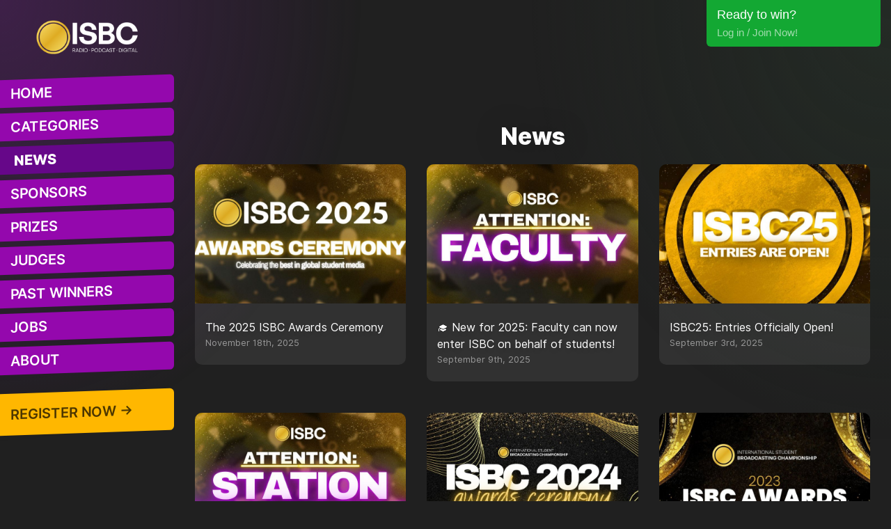

--- FILE ---
content_type: text/html; charset=UTF-8
request_url: https://isbc.co/news
body_size: 3960
content:
<!doctype html>
<html class="no-js" lang="en" dir="ltr">
	<head>
		<meta http-equiv="x-ua-compatible" content="ie=edge">
		<meta name="viewport" content="width=device-width, initial-scale=1.0">
		<link rel="stylesheet" href="/application/themes/isbc2023a/inc/js/selectize.js/0.15.2/selectize.default.min.css" integrity="sha512-pTaEn+6gF1IeWv3W1+7X7eM60TFu/agjgoHmYhAfLEU8Phuf6JKiiE8YmsNC0aCgQv4192s4Vai8YZ6VNM6vyQ==" crossorigin="anonymous" referrerpolicy="no-referrer" />
		<link rel="stylesheet" href="/application/themes/isbc2023a/inc/foundation/foundation-6-4-2c/css/foundation.css">
		<link rel="stylesheet" href="/application/themes/isbc2023a/inc/style.css?1768967156">
		<link rel="stylesheet" href="/application/themes/isbc2023a/inc/typography.css?1768967156">
		

	<meta property="og:site_name" content="ISBC">
	<meta property="og:locale" content="en_AU">
	<meta property="og:type" content="website">
	<meta property="og:title" content="News">
	<meta property="og:url" content="http://isbc.co/">
	
<title>News - ISBC</title>

<meta http-equiv="content-type" content="text/html; charset=UTF-8">
<meta name="generator" content="Concrete CMS">
<link rel="canonical" href="https://isbc.co/news">
<script type="text/javascript">
    var CCM_DISPATCHER_FILENAME = "/index.php";
    var CCM_CID = 235;
    var CCM_EDIT_MODE = false;
    var CCM_ARRANGE_MODE = false;
    var CCM_IMAGE_PATH = "/concrete/images";
    var CCM_APPLICATION_URL = "https://isbc.co";
    var CCM_REL = "";
    var CCM_ACTIVE_LOCALE = "en_AU";
    var CCM_USER_REGISTERED = false;
</script>

<script type="text/javascript" src="/concrete/js/jquery.js?ccm_nocache=a73855eb1c02b4f3890884b2b47e8afd7955e282"></script>
<link href="/concrete/css/fontawesome/all.css?ccm_nocache=a73855eb1c02b4f3890884b2b47e8afd7955e282" rel="stylesheet" type="text/css" media="all">
<link href="/concrete/css/features/basics/frontend.css?ccm_nocache=a73855eb1c02b4f3890884b2b47e8afd7955e282" rel="stylesheet" type="text/css" media="all">
<link href="/concrete/css/features/imagery/frontend.css?ccm_nocache=a73855eb1c02b4f3890884b2b47e8afd7955e282" rel="stylesheet" type="text/css" media="all">
<link href="/concrete/css/features/navigation/frontend.css?ccm_nocache=a73855eb1c02b4f3890884b2b47e8afd7955e282" rel="stylesheet" type="text/css" media="all">
<link href="/concrete/css/features/social/frontend.css?ccm_nocache=a73855eb1c02b4f3890884b2b47e8afd7955e282" rel="stylesheet" type="text/css" media="all">
<!-- Google tag (gtag.js) -->
<script async src="https://www.googletagmanager.com/gtag/js?id=G-5NWMQHEGGG"></script>
<script>
  window.dataLayer = window.dataLayer || [];
  function gtag(){dataLayer.push(arguments);}
  gtag('js', new Date());

  gtag('config', 'G-5NWMQHEGGG');
</script>		<link rel="stylesheet" type="text/css" href="/application/themes/isbc2023a/inc/swiper_7-0-5/swiper-bundle.min.css">
		<script src="/application/themes/isbc2023a/inc/swiper_7-0-5/swiper-bundle.min.js" type="text/javascript" charset="utf-8"></script>
		<script src="/application/themes/isbc2023a/inc/js/selectize.js/0.15.2/selectize.min.js" integrity="sha512-IOebNkvA/HZjMM7MxL0NYeLYEalloZ8ckak+NDtOViP7oiYzG5vn6WVXyrJDiJPhl4yRdmNAG49iuLmhkUdVsQ==" crossorigin="anonymous" referrerpolicy="no-referrer"></script>
		<!--opengraph-->
		<meta property="og:title" content="News" />
		<meta property="og:description" content="" />
		<meta property="og:url" content="https://isbc.co/news"/>
		<link rel="image_src" href="https://isbc.co/application/themes/isbc2023a/img/opengraph/og_default.jpg" />
		<meta property="og:image" content="https://isbc.co/application/themes/isbc2023a/img/opengraph/og_default.jpg" />
		<meta property="og:locale" content="en_AU" />
		<meta property="og:type" content="website" />
		<meta property="og:site_name" content="ISBC" />
		<link rel="apple-touch-icon" sizes="180x180" href="https://isbc.co/application/themes/isbc2023a/img/favicon/apple-touch-icon.png">
		<link rel="icon" type="image/png" sizes="32x32" href="https://isbc.co/application/themes/isbc2023a/img/favicon/favicon-32x32.png">
		<link rel="icon" type="image/png" sizes="16x16" href="https://isbc.co/application/themes/isbc2023a/img/favicon/favicon-16x16.png">
		<link rel="manifest" href="https://isbc.co/application/themes/isbc2023a/img/favicon/site.webmanifest">
	</head>
	<body class="nojs pageType_page page_news c5_notLoggedIn "> <!-- pageStyle_fullWidth -->
		
		<div class="ccm-page ccm-page-id-235 page-type-page page-template-full">
						<div class="grid-container">
	<header id="topnav">
		<h1><a href="/" target="_top"><img src="https://cdn.isbc.co/cache/thumbnails/isbc25-website-logo-0078d9f8393c9f71581e1f4e4f5d4f34.png" id="logo" class="hidden" border="0" alt="ISBC"></a></h1>
		<nav id="primary">
<ul class="nav"><li class=""><a href="https://isbc.co/" target="_self" class="">Home</a></li><li class=""><a href="https://isbc.co/categories" target="_self" class="">Categories</a></li><li class="nav-selected nav-path-selected"><a href="https://isbc.co/news" target="_self" class="nav-selected nav-path-selected">News</a></li><li class=""><a href="https://isbc.co/sponsors" target="_self" class="">Sponsors</a></li><li class=""><a href="https://isbc.co/prizes" target="_self" class="">Prizes</a></li><li class=""><a href="https://isbc.co/judges" target="_self" class="">Judges</a></li><li class=""><a href="https://isbc.co/winners" target="_self" class="">Past Winners</a></li><li class=""><a href="https://isbc.co/jobs" target="_self" class="">Jobs</a></li><li class=""><a href="https://isbc.co/about" target="_self" class="">About</a></li></ul>		<div class="enterNow">
			<a href="/register" class="callnow">Register Now &rarr;</a>
		</div>
		
			</nav>
		<a href="#" id="navbtn">Nav Menu</a>
	</header>
				<div id="usercontrol" class="join " style="display:none;">
								<span class="greeting">Ready to win?</span>
				<a class="authenticateLink" href="/login/">Log in / Join Now!</a>
			</div>
			<script>
				$(document).ready(function(){
					setTimeout(function(){
						$("#usercontrol").slideDown(500);
					},1000);
				});
			</script>
			
	<div id="viewport">
		<!-- <div class="hero"></div> -->
		<main class="cd-main-content">
			

<div class="grid-x"><div class="medium-12 cell">    <h1  class="ccm-block-page-title page-title">News</h1>
</div></div>

<div class="grid-x"><div class="medium-12 cell">    
</div></div>

<div class="grid-x"><div class="medium-12 cell">    <div class="grid-x grid-margin-x small-up-1 medium-up-2 large-up-3 item_list--grid" id="ccm-block-news-grid-224">
		<a href="https://isbc.co/news/the-2025-isbc-awards-ceremony" class="cell ccm-block-express-entry-list-row-a">
			<div class="image" style="background-image:url('https://cdn.isbc.co/cache/thumbnails/isbc25-awardsceremonythumbnail-c60d10b216e25eeabea8ce20ffc60c01.jpg')"></div>
			<div class="detail">
				<h3>The 2025 ISBC Awards Ceremony</h3>
				<div class="meta datePublic">November 18th, 2025</div>
				<p></p>
			</div>
		</a>
				<a href="https://isbc.co/news/new-for-2025-faculty-can-now-enter-isbc-on-behalf-of-students" class="cell ccm-block-express-entry-list-row-a">
			<div class="image" style="background-image:url('https://cdn.isbc.co/cache/thumbnails/isbc25-faculty-payment-article-e0118b04bfa14cb3f8d5bb6853bef19e.jpg')"></div>
			<div class="detail">
				<h3>🎓 New for 2025: Faculty can now enter ISBC on behalf of students!</h3>
				<div class="meta datePublic">September 9th, 2025</div>
				<p></p>
			</div>
		</a>
				<a href="https://isbc.co/news/isbc25-entries-officially-open" class="cell ccm-block-express-entry-list-row-a">
			<div class="image" style="background-image:url('https://cdn.isbc.co/cache/thumbnails/isbc25-webbanner-entriesopen-febb423744a1fb77607a4769e0971222.jpg')"></div>
			<div class="detail">
				<h3>ISBC25: Entries Officially Open!</h3>
				<div class="meta datePublic">September 3rd, 2025</div>
				<p></p>
			</div>
		</a>
				<a href="https://isbc.co/news/faculty-and-station-manager-entry-process-2025" class="cell ccm-block-express-entry-list-row-a">
			<div class="image" style="background-image:url('https://cdn.isbc.co/cache/thumbnails/isbc-stationmanagers-heroimage-d1b8fb7e3b57abae09922c2dd2a67813.jpg')"></div>
			<div class="detail">
				<h3>🎓 New for 2025: Station Managers can now enter ISBC on behalf of students!</h3>
				<div class="meta datePublic">September 2nd, 2025</div>
				<p></p>
			</div>
		</a>
				<a href="https://isbc.co/news/international-student-broadcasting-championship-2024-a-celebration-of-collegiate-excellence" class="cell ccm-block-express-entry-list-row-a">
			<div class="image" style="background-image:url('https://cdn.isbc.co/cache/thumbnails/isbc24-awardsceremonythumbnail-a0d5e82c6ca876c4d5596ab9a7884a2e.jpg')"></div>
			<div class="detail">
				<h3>International Student Broadcasting Championship 2024: A Celebration of Collegiate Excellence</h3>
				<div class="meta datePublic">August 4th, 2025</div>
				<p></p>
			</div>
		</a>
				<a href="https://isbc.co/news/the-2023-isbc-awards-ceremony" class="cell ccm-block-express-entry-list-row-a">
			<div class="image" style="background-image:url('https://cdn.isbc.co/cache/thumbnails/20231130-isbcawardsceremony-73f0939805be57f0856177801dae89f1.jpg')"></div>
			<div class="detail">
				<h3>The 2023 ISBC Awards Ceremony</h3>
				<div class="meta datePublic">November 30th, 2023</div>
				<p></p>
			</div>
		</a>
				<a href="https://isbc.co/news/paying-for-student-entries-on-their-behalf" class="cell ccm-block-express-entry-list-row-a">
			<div class="image" style="background-image:url('https://cdn.isbc.co/cache/thumbnails/isbc-payingforstudents-thumbnail-53e05b70aad64bc5aba048399be96760.jpg')"></div>
			<div class="detail">
				<h3>Paying for student entries on their behalf</h3>
				<div class="meta datePublic">November 3rd, 2023</div>
				<p></p>
			</div>
		</a>
				<a href="https://isbc.co/news/isbc-launches-worldwide" class="cell ccm-block-express-entry-list-row-a">
			<div class="image" style="background-image:url('https://cdn.isbc.co/cache/thumbnails/editorial-hero-2-68a326f7dfa79f6217af3d40d3602631.jpg')"></div>
			<div class="detail">
				<h3>ISBC Launches Worldwide</h3>
				<div class="meta datePublic">August 14th, 2023</div>
				<p></p>
			</div>
		</a>
				<a href="https://isbc.co/news/isbc-ignites-new-era-student-broadcasting" class="cell ccm-block-express-entry-list-row-a">
			<div class="image" style="background-image:url('https://cdn.isbc.co/cache/thumbnails/editorial-hero-1-307b2b8c284d4fd12a15eb3589380ace.jpg')"></div>
			<div class="detail">
				<h3>ISBC Ignites A New Era Of Student Broadcasting</h3>
				<div class="meta datePublic">July 14th, 2023</div>
				<p></p>
			</div>
		</a>
				<a href="https://isbc.co/news/coming-soon" class="cell ccm-block-express-entry-list-row-a">
			<div class="image" style="background-image:url('https://cdn.isbc.co/cache/thumbnails/logo-tease-pzzfarrgsy-20230716-ae6dcc5d9e75caa57bb2777f7a080ff7.jpg')"></div>
			<div class="detail">
				<h3>Coming soon...</h3>
				<div class="meta datePublic">July 1st, 2023</div>
				<p></p>
			</div>
		</a>
		</div>

</div></div>		</main> <!--/.cd-main-content -->
			<!-- <footer id="mobile" class="responsive-mobile responsive-notablet responsive-nodesktop">
				&copy; 2026 ISBC			</footer> -->
			<footer id="siteFooter">
				<a href="/"><img src="https://cdn.isbc.co/cache/thumbnails/isbc25-long-logo-wht-9561972d5ba9ff483d04791b4d9743be.png" style="width: 300px;"></a><br>
				<div class="footer-inner grid-x">
					<div class="cell medium-12 large-12 nav-centered">
						

    <ul class="nav nestable_manual_nav" id="BLOCK_692"><li class=""><a href="https://isbc.co/" target="_self" class="">Home</a></li><li class="nav-selected nav-path-selected"><a href="https://isbc.co/news" target="_self" class="nav-selected nav-path-selected">News</a></li><li class=""><a href="https://isbc.co/sponsors" target="_self" class="">Sponsors</a></li><li class=""><a href="https://isbc.co/judges" target="_self" class="">Judges</a></li><li class=""><a href="https://isbc.co/about/contact" target="_self" class="">Contact</a></li><li class=""><a href="https://isbc.co/about" target="_self" class="">About</a></li><li class=""><a href="https://isbc.co/about/terms-and-conditions" target="_self" class="">Terms &amp; Conditions</a></li></ul>


    
<div id="ccm-block-social-links862" class="ccm-block-social-links">
    <ul class="list-inline">
                <li class="list-inline-item">
                <a target="_blank" rel="noopener noreferrer" href="https://www.linkedin.com/showcase/isbchampionship/"
                    aria-label="LinkedIn"><i class="fab fa-linkedin" aria-hidden="true" title="LinkedIn"></i></a>
            </li>
                    <li class="list-inline-item">
                <a target="_blank" rel="noopener noreferrer" href="https://www.instagram.com/isbchampionship/"
                    aria-label="Instagram"><i class="fab fa-instagram" aria-hidden="true" title="Instagram"></i></a>
            </li>
                    <li class="list-inline-item">
                <a target="_blank" rel="noopener noreferrer" href="https://www.facebook.com/ISBChampionship"
                    aria-label="Facebook"><i class="fab fa-facebook" aria-hidden="true" title="Facebook"></i></a>
            </li>
                    <li class="list-inline-item">
                <a target="_blank" rel="noopener noreferrer" href="https://www.tiktok.com/@isbchampionship?lang=en"
                    aria-label="TikTok"><i class="fab fa-tiktok" aria-hidden="true" title="TikTok"></i></a>
            </li>
                    <li class="list-inline-item">
                <a target="_blank" rel="noopener noreferrer" href="https://www.youtube.com/@ISBChampionship"
                    aria-label="Youtube"><i class="fab fa-youtube" aria-hidden="true" title="Youtube"></i></a>
            </li>
            </ul>
</div>

					</div>
				</div>
				<div class="footer-sosumi">
					&copy; 2026 ISBC<br>
					Powered by <a href="https://i3network.net/">i3network</a>
				</div>
			</footer>
				</div> <!--/#viewport-->
				<script>
					if( !window.jQuery ) document.write('<script src="/application/themes/isbc2023a/inc/js/jquery/jquery-3.0.0.min.js"><\/script>');
				</script>
				<script src="/application/themes/isbc2023a/inc/foundation/foundation-6-4-2c/js/vendor/foundation.min.js"></script>
				<script src="/application/themes/isbc2023a/inc/js.js?1768967158"></script> <!-- Resource jQuery -->
				<script type="text/javascript" src="/concrete/js/features/imagery/frontend.js?ccm_nocache=a73855eb1c02b4f3890884b2b47e8afd7955e282"></script>
<script type="text/javascript" src="/concrete/js/features/navigation/frontend.js?ccm_nocache=a73855eb1c02b4f3890884b2b47e8afd7955e282"></script>
				<script type="text/javascript" src="/application/themes/isbc2023a/inc/js/slick-1.8.1/slick/slick.min.js"></script>
			</div><!-- class="grid-container"-->
		</div> <!-- / page wrapper -->
	</body>
</html>


--- FILE ---
content_type: text/css
request_url: https://isbc.co/application/themes/isbc2023a/inc/style.css?1768967156
body_size: 5145
content:
@import url('./fonts/inter_3-3/inter.css');

.cd-main-content a,
header#topnav a,
header #logo {
	-o-transition:.3s;
	-ms-transition:.3s;
	-moz-transition:.3s;
	-webkit-transition:.3s;
	transition:.3s;
}
html {
	background: #202020;
}
body {
	margin: 0px;
	padding: 0px;
	background: #202020;
}
header#topnav {
    position: fixed;
    z-index: 100;
    top: 0px;
    left: 0px;
    right: 0px;
    display: block;
    margin: 0px;
    padding: 0px;
    height: 100%;
    width: 250px;
    line-height: 60px;
	-webkit-backdrop-filter: blur(10px);
}

/* navigation bar */
#topnav {
    position: fixed;
    z-index: 1;
    top: 0px;
    left: 0px;
    right: 0px;
    display: block;
    margin: 0px;
    padding: 0px;
    height: 100%;
    width: 20%;
    line-height: 60px;
    /* border-bottom: 1px solid #cacaca; */
}

#topnav #navbtn {
    display: none;
    float: right;
    position: absolute;
    top: 20px;
    right: 20px;
    width: 20px;
    height: 20px;
    background: url('../img/ui2/responsive_nav-light.png') center center no-repeat;
    background-size: contain;
    /*   background-color: #cacaca; */
    text-indent: -99999px;
    overflow: hidden;
    opacity: 0.5;
	}
	#topnav #navbtn:hover {
	    opacity: 1;
		}

#topnav nav {
    margin: 0px;
    padding: 0px;
    display: inline-block;
}

#topnav nav ul {
    list-style: none;

    padding: 0px;
    margin: 0px;
    width: 100%;
}

#topnav nav ul,
#topnav nav ul li {
    display: inline-block;
}

#topnav h1 {
	/* margin-top: 70%; */
	/* text-align: right; */
	text-align: center;
/*     float: right; */
margin-bottom: 0px;
}
#topnav h1 #logo {
	width: calc(100% - 30px);
	opacity: 1;
	}
	#topnav h1 #logo.hidden {
		opacity: 0;
	}
#topnav #primary {
	margin-top: 30px;
	width: 100%;
	text-align: center;
}

/*breadcrumb navigation*/
nav.breadcrumbs {
	margin: 0px;
	padding: 0px;
	border-bottom: 1px solid rgba(0,0,0,0.1);
	background-color: rgba(255,255,255,0.5);
	-webkit-backdrop-filter: blur(5px);
	backdrop-filter: blur(5px);
	position: fixed;
	width: 80%;
	top: 0px;
	z-index: 99;
	}
	nav.breadcrumbs ul {
		margin: 0px;
		padding: 0px;
		}
		nav.breadcrumbs ul.left {
			float: left;
		}
		nav.breadcrumbs ul.right {
			float: right;
			margin-right: 10px;
		}
		nav.breadcrumbs ul li {
			margin: 0px;
			padding: 8px 0px 8px 15px;
			/*line-height: 15px;*/
			list-style: none;
			}
			nav.breadcrumbs ul li span {
				font-size: 15px;
				vertical-align: baseline;
			}
main.cd-main-content > nav.breadcrumbs + * {
	margin-top: 42px;
}

#viewport {
/* 	float: right; */
	position: absolute;
	right: 0px;
	top: 70px;
	left: calc(250px + 15px);
/* 	width: 70%; */
	min-height: 100%;
	max-width: 1200px;
	width: calc(100% - 250px - 30px);
	/* background: red; */
	padding-bottom: 50px;
	}
	.grid-container {
		max-width: 1400px;
		width: calc(100% - 30px);
	}
	/* body.page_index #viewport {
		display: flex;
		align-items: center;
		justify-content: center;
		} */
	/* body.page_index #viewport {
		display: flex;
		align-items: start;
		justify-content: center;
	} */
	body .page-template-internal #viewport {

	}
	body .page-template-internal #viewport main {
		margin-left: auto;
		margin-right: auto;
		/* max-width: 800px; */
		/* max-width: 1100px; */
	}
	html.ccm-toolbar-visible #viewport {
		min-height: calc(100% - 48px);
	}
	.ccm-page {
	  width: 100%;
	  max-width: 100%;
	  margin: 0 auto;
	  /* background-color: #1a1d28; */
	  position: relative;
  }
	  .ccm-page:before, .ccm-page:after {
		content: "";
		pointer-events: none;
		z-index: 1;
		display: block;
		position: fixed;
		top: 0;
		width: 48%;
		height: 750px;
		opacity: 0.7;
	}
	  .ccm-page:before {
		left: 0;
		background: radial-gradient(at 0% 0%, rgb(75, 33, 90) 0%, rgba(0,0,0, 0) 60%);
		}
	  .ccm-page:after {
		right: 0;
		background: radial-gradient(at 100% 0%, rgba(42, 57, 45, 0.661) 0%, rgba(0,0,0, 0) 60%); }
	  .ccm-page > * {
		position: relative;
		z-index: 2;
		}

	.main--sectionPadded {
		margin: 50px 0px 50px 0px;
	}

	.grid_x_center {
		max-width: 1400px;
		margin-left: auto;
		margin-right: auto;
	}

	.cd-main-content hr {
		margin-top: 40px;
		margin-bottom: 40px;
		border: 0px solid rgba(0,0,0,0.3);
		border-bottom: 1px solid rgba(0,0,0,0.1);
	}

#usercontrol {
	position: absolute;
	top: 0px;
	right: 0px;
	display: block;
	width: 100%;
	max-width: 250px;
	background-color: #237234;
	background-color: var(--color-tertiary);
	color: white;
	padding: 8px 15px;
	border-bottom-left-radius: 6px;
	border-bottom-right-radius: 6px;
	}
	#usercontrol span.greeting {
		font-size: 15px;
		font-weight: 500;
		display: block;
		}
		#usercontrol.join span.greeting {
			font-size: 18px;
			font-weight: 500;
			display: block;
		}
	#usercontrol span#currentUserName {
		font-size: 18px;
		font-weight: 500;
		display: block;
	}
	#usercontrol a {
		/* margin-top: 2px; */
		color: rgba(255,255,255,0.6);
		text-decoration: none;
		font-weight: 500;
		}
		#usercontrol .loginLogoutLink a {
			float: right;
			font-size: 15px;
		}
		#usercontrol.join a {
			font-size: 15px;
			margin-top: 3px;
		}
		#usercontrol a:hover {
			color: rgba(255,255,255,0.8);
		}
.changePassword {
	margin-bottom: 15px;
}

.multiInputField.multiInputField--wrapper {
	background: rgba(255,255,255,0.1);
	padding: 15px;
	border-radius: 6px;
	margin-bottom: 30px;
	}
	.multiInputField .form-group {
		margin-top: 0px;
		}
		.multiInputField--container .multiInputField--input input:read-only {
			background: none;
		}
		.multiInputField--container.multiInputField--canRemoveFirst-false .multiInputField--input:first-child .btnDelete {
			display: none;
		}
		.multiInputField .multiInputField--input + .multiInputField--input {
			margin-top: 15px;
		}
		/* .multiInputField .multiInputField--input:last-child {
			margin-bottom: 15px;
		} */
		.multiInputField .multiInputField--displayInput {
			text-align: left;
			}
			.multiInputField .multiInputField--displayInputWrapper:not(:first-child){
				padding-top: 8px;
			}
			.multiInputField .multiInputField--displayInputWrapper:not(:last-child) {
				padding-bottom: 8px;
			}
			.multiInputField .multiInputField--displayInputWrapper + .multiInputField--displayInputWrapper {
				border-top: 1px solid var(--color-background-container-alt);
			}
		.multiInputField .multiInputField--controls:not(:empty) {
			margin-top: 15px;
			text-align: right;
		}
		.multiInputField .multiInputField--container:not(:empty) + .multiInputField--controls {

		}
.ccm-social-link-attribute-wrapper .ccm-social-link-attribute {
	background: rgba(255,255,255,0.1);
	padding: 10px 10px 0px 10px;
	border-radius: 6px;
}
.ccm-social-link-attribute-wrapper .ccm-social-link-attribute + .ccm-social-link-attribute {
	margin-top: 15px;
}
.ccm-social-link-attribute-add-service {
	float: right;
	margin-top: 15px;
}
.ccm-social-link-service-add-on-wrapper {
	display: flex;
	align-content: stretch;
	justify-content: flex-end;
	align-items: baseline;
	}
	div.ccm-social-link-attribute .input-prepend .ccm-social-link-service-add-on-wrapper .add-on {
		background: none;
	}
	.ccm-social-link-service-add-on-wrapper span.add-on>i {
		margin-right: 5px;
		font-size: 20px;
		min-width: 20px;
		text-align: center;
	}
	.ccm-social-link-attribute-remove-line.btn.btn-link {
		padding: 3px 5px;
		margin-left: 10px;
	}
	.user_profile_edit .help-block {
		font-size: 0.9em;
		color: var(--color-text-sub);
	}
footer {
	margin-top: 200px;
	color: rgba(255,255,255,0.7);
	text-align: center;
	/* font-size: 0.8em; */
}
footer .footer-inner {
	/* margin-left: 64px; */
	margin-top: 15px;
	}
	footer .footer-inner ul.nav.nestable_manual_nav {
		margin: 0px;
		margin-top: 30px;
		padding: 0px;
		list-style: none;
		}
		footer .footer-inner ul.nav.nestable_manual_nav li {
			list-style: none;
			margin: 0px;
			padding: 0px;
			}
			footer .footer-inner .nav-centered ul.nav.nestable_manual_nav li {
				display: inline-block;
				}
				footer .footer-inner .nav-centered ul.nav.nestable_manual_nav li + li {
					margin-left: 15px;
				}
		footer .footer-inner ul.nav.nestable_manual_nav li a {
			text-decoration: none;
			color: rgba(255,255,255,0.6);
			/* font-size: 0.8em; */
			}
			footer .footer-inner ul.nav.nestable_manual_nav li a:hover {
				text-decoration: none;
				color: rgba(255,255,255,0.8);
				}
footer .footer-sosumi {
	/* margin-left: 70px; */
	margin-top: 50px;
	font-size: 12px;
	color: rgba(255,255,255,0.4);
}

		/* --------------------------------

		forms

		-------------------------------- */
		form .cell {
			background: rgba(255,255,255,0.1);
			padding: 15px;
			border-radius: 6px;
			}
			form .cell:has(+ .cell) {
				border-bottom-left-radius: 0px;
				border-bottom-right-radius: 0px;
			}
			form .cell + .cell {
				border-top-left-radius: 0px;
				border-top-right-radius: 0px;
			}
		.cd-main-content form h2 {
			margin-top:0px;
		}
		fieldset + fieldset {
			margin-top: 15px;
		}
		form>fieldset>legend {
			/* text-transform: uppercase; */
		}
			.ccm-page input:not([type="checkbox"]),
			.ccm-page input[type="text"],
			.ccm-page .selectize-control.single .selectize-input,
			.ccm-page input[type="email"],
			.ccm-page input[type="tel"],
			.ccm-page input[type="password"],
			.ccm-page select,
			.ccm-page textarea {
				box-shadow: none;
				box-shadow: inset 0 0px 0px rgba(0,0,0, 0);
				border: 2px solid transparent;
				border-radius: 3px;
				background: rgba(255,255,255,0.2);
				font-size: 16px;
				line-height: 16px;
				font-weight: 500;
				width: 100%;
				padding: 8px 5px;
				color: white;
				}
				#ccm-toolbar input {
					color: black;
				}
				.ccm-page label {
					color: white;
					font-weight: 500px;
				}
				.ccm-page input:focus,
				input[type="text"]:focus,
				input[type="email"]:focus,
				input[type="tel"]:focus,
				input[type="password"]:focus,
				select:focus,
				textarea:focus {
					box-shadow: none;
					box-shadow: inset 0 0px 0px rgba(0,0,0, 0);
					border: 2px solid var(--color-primary);
					border-radius: 3px;
					background-color: rgba(255,255,255,0.3);
					outline: none;
					}
			.ccm-page .selectize-control.single .selectize-input {
				padding: 0px 8px 0px 8px;
				border: 2px solid transparent;
				}
				.selectize-input.items.full.has-items {
					padding: 10px;
					border: 3px solid transparent;
				}
				.selectize-control.single .selectize-input.input-active,
				.selectize-input {
					box-shadow: none;
					box-shadow: inset 0 0px 0px rgba(0,0,0, 0);
					border: 2px solid var(--color-primary);
					border-radius: 3px;
					background-color: rgba(255,255,255,0.3);
					outline: none;
					padding: 0px 8px 0px 8px;
					}
					.form-control.ccm-input-text.selectize-control.single {

						background-color: rgba(255,255,255,0.1);
					}
					.selectize-control.single .selectize-input.input-active input {
						background: none;
						font-size: 16px;
						line-height: 16px;
						font-weight: 500;
					}
					.selectize-dropdown {
						/* border: 2px solid var(--color-primary); */
						border-top: none;
						margin-top: 1px;
					}
					.selectize-control.single .selectize-input,
					.selectize-dropdown.single{
						background: rgba(62, 62, 62, 1.0);
					}
					.selectize-dropdown-content div {
						/* background: rgba(var(--color-background-container-dark),1); */
						font-size: 14px;
						line-height: 16px;
						font-weight: 500;
						padding: 3px 0px 3px 0px;
						}
						.selectize-dropdown-content div.selected {
							background: rgba(var(--color-primary-rgb),0.7);
						}
						.selectize-dropdown-content div + div {
							border-top: 1px solid rgba(0,0,0,0.1);
						}
						.selectize-dropdown-content div.create {
							color: rgba(255,255,255,1);
						}
						.selectize-dropdown-content div .name {
							display: block;
							padding: 0.33333rem 0.5rem;
							border-radius: 3px;
							color: rgba(255,255,255,1);
							line-height: 1;
							white-space: nowrap;
							cursor: default;
						}
						.selectize-dropdown-content div .caption {
							display: block;
							padding: 3px 8px 3px 8px;
							font-size: 0.8rem;
							color: rgba(255,255,255,0.7);
							line-height: 1;
							white-space: nowrap;
							cursor: default;
						}
						.selectize-dropdown .active:not(.selected) {
							background: rgba(var(--color-primary-rgb),0.3);
							color: var(--color-text);
							}
				.ccm-page select {
					padding-right: 30px;
					position: relative;
					background-image: url("data:image/svg+xml;utf8,<svg viewBox='0 0 140 140' width='24' height='24' xmlns='http://www.w3.org/2000/svg'><g><path d='m121.3,34.6c-1.6-1.6-4.2-1.6-5.8,0l-51,51.1-51.1-51.1c-1.6-1.6-4.2-1.6-5.8,0-1.6,1.6-1.6,4.2 0,5.8l53.9,53.9c0.8,0.8 1.8,1.2 2.9,1.2 1,0 2.1-0.4 2.9-1.2l53.9-53.9c1.7-1.6 1.7-4.2 0.1-5.8z' fill='white'/></g></svg>");
					background-repeat: no-repeat;
					background-size: 15px;
					background-position: right 5px top 50%;
				}
			.form-actions {
				text-align: right;
				border-top: 1px solid rgba(0,0,0,0.1);
				padding-top: 15px;
				padding-bottom: 15px;
				}
				.form-actions p {
					text-align: center;
				}
			.ccm-page input[type="submit"],
			.ccm-page button[type="submit"],
			.ccm-page button:not(.plyr__controls__item):not(.plyr__control) {
				border: 2px solid transparent;
				background-color: rgba(var(--color-primary-rgb), 1);
				color: rgba(255,255,255,1);
				color: rgba(0,0,0,1);
				padding: 5px 20px;
				border-radius: 2px;
				font-weight: 400;
				/* -o-transition:.5s;
				-ms-transition:.5s;
				-moz-transition:.5s;
				-webkit-transition:.5s;
				transition:.5s; */
				}
				.ccm-page input[type="submit"].danger,
				.ccm-page button[type="submit"].danger,
				.ccm-page button:not(.plyr__controls__item):not(.plyr__control).danger {
					color: rgba(255,255,255,1);
					border: 2px solid transparent;
					background-color: rgba(var(--color-secondary-rgb), 1);
				}
				.ccm-page button:not(.plyr__controls__item):not(.plyr__control):hover {
					border: 2px solid rgba(var(--color-primary-rgb), 1);
					background-color: rgba(var(--color-primary-rgb), 0.8);
					color: white;
					cursor: pointer;
				}
				.ccm-page input[type="submit"]:not(.plyr__controls__item):not(.plyr__control):disabled,
				.ccm-page input[type="submit"]:not(.plyr__controls__item):not(.plyr__control):disabled:hover,
				.ccm-page button:not(.plyr__controls__item):not(.plyr__control):disabled,
				.ccm-page button:not(.plyr__controls__item):not(.plyr__control):disabled:hover {
					border: 2px solid rgba(213, 213, 213, 1);
					background-color: rgba(213, 213, 213, 1);
					/* color: white; */
					cursor: pointer;
				}
				.ccm-page input[type="submit"]:hover,
				.ccm-page button[type="submit"]:hover {
					border: 2px solid rgba(var(--color-primary-rgb), 1);
					background-color: rgba(var(--color-primary-rgb), 0.8);
					cursor: pointer;
				}
				.ccm-page input[type="submit"]:hover.danger,
				.ccm-page button[type="submit"]:hover.danger,
				.ccm-page button:not(.plyr__controls__item):not(.plyr__control).danger:hover {
					border: 2px solid rgba(var(--color-secondary-rgb), 1);
					background-color: rgba(var(--color-secondary-rgb), 0.8);
				}
				.ccm-page input[type="submit"]:disabled,
				.ccm-page button[type="submit"]:disabled,
				.ccm-page input[type="submit"]:disabled:hover,
				.ccm-page button[type="submit"]:disabled:hover {
					border: 2px solid rgba(var(--color-primary-rgb), 1);
					background-color: rgba(var(--color-primary-rgb), 1);
					color: white;
					cursor: pointer;
					}
					.ccm-page input[type="submit"]:disabled.danger,
					.ccm-page button[type="submit"]:disabled.danger,
					.ccm-page button:not(.plyr__controls__item):not(.plyr__control).disabled:hover {
						border: 2px solid rgba(var(--color-secondary-rgb), 0);
						background-color: rgba(var(--color-secondary-rgb), 0.3);
					}
				.ccm-page .text-end .btn-secondary {
					margin-right: 15px;
				}
				input::-webkit-input-placeholder {
					color: rgba(var(--color-text-rgb),0.3);
					}
					input::-moz-placeholder {
						color: rgba(var(--color-text-rgb),0.3);
					}
					input::-ms-placeholder {
						color: rgba(var(--color-text-rgb),0.3);
					}
					input:placeholder {
						color: rgba(var(--color-text-rgb),0.3);
					}
				.ccm-page input[type="submit"].submitting,
				.ccm-page button[type="submit"].submitting,
				.ccm-page ul.selectableOptionsList li a.submitting {
					background-image: repeating-linear-gradient(120deg, var(--color-primary), var(--color-primary) 20px, rgba(var(--color-primary-rgb),0.5) 20px, rgba(var(--color-primary-rgb),0.5) 40px);
					background-size: 5000%;
					animation: submittingAnimatedBackground 200s linear infinite;
					cursor: progress;
				}
				@keyframes submittingAnimatedBackground {
				  from { background-position: 0 0; }
				  to { background-position: -100% 0; }
				}
				.ccm-page button:not(.plyr__controls__item):not(.plyr__control).subtle {
					background: none;
					border: none;
					color: rgba(var(--color-text-rgb),0.3);
					}
					.ccm-page button:not(.plyr__controls__item):not(.plyr__control).subtle:hover {
						color: rgba(var(--color-text-rgb),1);
						}
			.ccm-input-date-wrapper {
				display: inline-block;
				margin-right: 20px;
			}
			.ccm-input-time-wrapper {
				margin-top: 2px;
				}
				.ccm-input-time-wrapper select {
					max-width: 65px;
					text-align: center;
				}
			.form-group label + span.text-muted + div.checkbox,
			.form-group label + div.checkbox {
				/* display: inline-block; */
				margin-top: 5px;
			}
			.form-group input.withHint {
				margin-bottom: 10px;
			}
			.form-group input+p.text-muted {
				margin-top: 3px;
				padding-top: 0px;
				font-size: 0.8em;
				color: var(--color-text-sub);
			}
			.form-group div.checkbox {
				/* display: inline-block; */
				margin-left: 15px;
			}
			form .captcha {
				margin: 15px;
				/* border: 1px solid red; */
			}
			.form-group.captcha label,
			.form-group label[for="ccm-captcha-code"] {
				line-height: 1.2;
				margin-bottom: 10px;
				text-transform: none;
				}
			.form-group input.ccm-input-captcha {
				width: 200px;
				}
			form .ccm-captcha-image {
				margin-bottom: 10px;
				/* margin-left: 10px; */
			}
			.form-group + .form-group,
			.alert + .form-group {
				margin-top: 10px;
			}
			.form-group.form-group--box,
			.form-group-inner.form-group-inner--box {
				border: 1px solid rgba(0,0,0,0.13);
				background: rgba(0,0,0,0.02);
				padding: 10px;
				margin-bottom: 10px;
			}
			.form-group + p {
				margin-top: 10px;
				margin-bottom: 10px;
				font-size: 13px;
			}
			.form-group p.note {
				margin-top: 5px;
				margin-bottom: 10px;
				font-size: 13px;
				border: 1px solid rgba(0,0,0,0.15);
				background: rgba(0,0,0,0.05);
				padding: 8px;
				border-radius: 3px;
				}
				.form-group p.note a {
					color: rgba(1, 34, 63, 0.74);
					border-bottom: rgba(1, 34, 63, 0.74);
					}
			.ccm-page .form-group label,
			.ccm-page label.form-label,
			.ccm-page label.col-form-label {
					font-size: 16px;
					text-transform: uppercase;
					font-weight: 500;
					color: var(--color-text);
				}
				.ccm-page .captcha label.col-form-label {
					text-transform: none;
				}
			.form-group label.control-label {
					font-size: 16px;
					color: rgba(0,0,0,0.5);
					font-weight: 400;
					/* border-bottom: 1px solid rgba(0,0,0,0.2); */
					width: auto;
					display: inline-block;
					padding-right: 10px;
				}
				.ccm-page .form-group label.control-label {
					color: rgba(255,255,255,0.5);
				}
			form label+span.text-muted.small {
					float: right;
					display: inline-block;
					margin-top: -20px;
					color: rgba(255,255,255,0.2);
					text-transform: uppercase;
					font-size: 13px;
					font-weight: 400;
				}
			.form-group div.radio input {
				display: inline-block;
				width: auto;
			}
			fieldset>legend {
				font-size: 1.2em;
				margin-bottom: 15px;
				color: var(--color-primary);
				font-weight: 500;
				}
				fieldset>legend + p {
					margin-top: 0px;
					}
				fieldset>div {
					/* margin-left: 15px; */
				}
			form .alert.alert-info {
				font-size: 13px;
				color: rgba(0,0,0,0.4);
			}
			.ccm-block-express-form .alert.alert-danger {
				font-size: 13px;
				color: rgba(0,0,0,0.8);
				background-color: rgba(255, 0, 0, 0.1);
				border: 1px solid rgba(255, 0, 0, 0.3);
				border-radius: 3px;
				padding: 15px;
				margin-bottom: 20px;
				}
				.ccm-block-express-form .alert.alert-danger ul::before {
					content: "Some errors occurred when submitting your form";
					font-size: 15px;
					padding-bottom: 10px;
					margin-left: -15px;
				}
				.ccm-block-express-form .alert.alert-danger ul {
					margin: 0px;
				}
				.ccm-block-express-form .alert.alert-danger ul li {
					font-size: 15px;
				}


@media screen and (max-width: 950px) {
	header#topnav {
		height: auto;
		position: fixed;
		z-index: 100;
		top: 0px;
		left: 0px;
		right: 0px;
		display: block;
		margin: 0px;
		padding: 0px;
		width: 100%;
		line-height: 60px;
	}
	header#topnav h1 {
		margin-top: 0px;
		text-align: left;
	}
	header#topnav h1 #logo {
		width: auto;
		height: 50px;
		margin-top: 8px;
		margin-bottom: 8px;
		margin-left: 8px;
	}
	header#topnav nav {
		margin-top: 0px !important
	}
	header #lines {
		display: none;
	}
	#viewport {
		position: relative;
		/* top: 0px; */
		top: 167px;
		left: 0px;
		right: 0px;
		/* padding-top: 67px; */
		padding-top: 0px;
		min-height: inherit;
		}
		#viewport .cd-main-content h1 {
			margin-top: 60px;
		}
	nav.breadcrumbs {
		margin: 0px;
		padding: 0px;
		border-bottom: 1px solid rgba(0,0,0,0.1);
		border-left: 1px solid rgba(0,0,0,0.1);
		border-right: 1px solid rgba(0,0,0,0.1);
		border-bottom-left-radius: 3px;
		border-bottom-right-radius: 3px;
		background-color: rgba(255,255,255,0.5);
		-webkit-backdrop-filter: blur(5px);
		backdrop-filter: blur(5px);
		position: relative;
		width: 100%;
		top: 0px;
		z-index: 99;
		}

	.main--sectionPadded {
		margin: 20px 0px 30px 0px;
	}

}
html.ccm-toolbar-visible header#topnav {
	top: 48px;
}
html.ccm-toolbar-visible nav.breadcrumbs {
	top: 48px;
}

/*responsive*/
/* Small Screen Rules */
@media screen and (max-width: 950px) {



    #topnav nav {
        display: none;
        position: static;
        width: 100%;
        top: auto;
        right: auto;
    }

    #topnav nav ul {
        display: block;
    }

    #topnav nav ul li {
        float: none;
        margin: 0;
        display: block;
    }

    #topnav nav ul li + li {
        margin-left: 0px !important;
    }

    #topnav nav ul li a {
        display: block;
        width: 100%;
        line-height: 1.4em;
        border: 0;
        padding: 6px 0px 6px 0px;
        /* 		background: #dcf4dc; */
    }

    #topnav nav ul li a:hover {
        /* 		background: #cbdcc5; */
    }

    #topnav nav ul li a.sel {
        color: #6f8767;
        /* 		background: #cbdcc5; */
    }

    #topnav #navbtn {
        display: block;
    }

	#usercontrol {
		position: absolute;
		top: 90px;
		left: 0px;
		right: 0px;

		display: block;
		width: calc(100%);
		max-width: 100%;
		border-radius: 3px;
		}
		.ccm-page.page-template-home #usercontrol {
			top: 50px;
		}
		body.responsivenav-open #usercontrol {
			opacity: 0.2;
			-o-transition:.3s;
			-ms-transition:.3s;
			-moz-transition:.3s;
			-webkit-transition:.3s;
			transition:.3s;
		}

		html.ccm-toolbar-visible nav.breadcrumbs {
			top: 0px;
		}

    .responsive-nomobile {
        display: none !important;
    }

    .responsive-nomobilenotimportant {
        display: none;
    }

    .responsive-mobile {
        display: inherit !important;
    }
}

/* Medium Screen Rules */
@media screen and (min-width: 601px) and (max-width: 1024px) {
    .responsive-notablet {
        display: none !important;
    }

    .responsive-tablet {
        display: inherit !important;
    }
}
/* large screens*/
@media screen and (min-width: 1024px) and (max-width: 1699px) {
    .responsive-nodesktop {
        display: none !important;
    }

    .responsive-desktop {
        display: inherit !important;
    }
}

@media screen and (min-width: 1700px) {
    .responsive-nodesktop {
        display: none !important;
    }

    .responsive-desktop {
        display: inherit !important;
    }
}

@media screen and (max-width: 560px) {}


--- FILE ---
content_type: text/css
request_url: https://isbc.co/application/themes/isbc2023a/inc/typography.css?1768967156
body_size: 9378
content:
@charset "UTF-8";
:root {
	/* --color-primary: rgba(223, 172, 35, 1.0); */
	--color-primary: rgba(255, 183, 0, 1);
	--color-primary-rgb: 255, 183, 0;
	/* --color-primary-rgb: 223, 172, 35; */
	/* --color-secondary: rgba(154, 10, 207, 1.0); */
	--color-secondary: rgba(148, 8, 173, 1);
	--color-secondary-rgb: 127, 15, 169;
	--color-tertiary: rgba(19, 168, 51, 1);
	--color-tertiary-rgb: 16, 188, 53;

	--color-text-h1: rgba(255,255,255, 1);
	--color-text: rgba(255,255,255, 0.7);
	--color-text-rgb: 255,255,255;
	--color-text-sub: rgba(255,255,255, 0.5);

	--color-background-container: rgba(255,255,255,0.08);
	--color-background-container-alt: rgba(255,255,255,0.085);
	--color-background-container-dark: rgba(0,0,0,0.08);
	--color-background-container-dark-rgb: 0,0,0;

	--font-primary-family: "Inter";
	--font-primary-weight: 400;
}

	::selection {
		background: #eee83f;
		text-shadow: none;
	}

	.cd-main-content {
		font-family: "Inter";
		color: var(--color-text);
	}
	.cd-main-content h3,
	.cd-main-content h4,
	.cd-main-content h5,
	.cd-main-content h6,
	.cd-main-content p,
	.cd-main-content a,
	/* .cd-main-content i:not(.fab), */
	.cd-main-content .share-label,
	.cd-main-content .views,
	.cd-main-content ul,
	.cd-main-content ul li {
	  /*font-family: "ProximaNova";*/
		/* font-family: "Akkurat-Light"; */
		font-family: "Inter";
		font-weight: 400;
	  }
	.cd-main-content h3,
	.cd-main-content h4,
	.cd-main-content h5,
	.cd-main-content h6 {
	  /* margin: 5px 15px 5px 15px; */
	  }

.cd-main-content h1 {
  /*font-family: 'Akkurat-Light';*/
  /* font-family: 'Source Sans Pro'; */
  font-size: 34px;
  font-weight: 800;
  text-shadow: 0px 1px 40px rgba(0,0,0,0.3);
  margin: 100px 30px 15px 30px;
  color: var(--color-text-h1);
  text-align: center;
  /* max-width: 580px; */
  }
  .cd-main-content h1 span {
	  position: relative;
  }
  .cd-main-content h1 span:after {
	  position: absolute;
		  content: '';
		  height:15px;
			/* adjust this to move up and down. you may have to adjust the line height of the paragraph if you move it down a lot. */
		  bottom: -4px;


		 /******
		 optional values below
		 ******/

		  /* center - (optional) use with adjusting width   */
		  margin: 0 auto;
			left: 0;
		  right: 0;
			width: 100%;
			background: green;

			/* optional animation */
			-o-transition:.5s;
			  -ms-transition:.5s;
		  -moz-transition:.5s;
		  -webkit-transition:.5s;
		  transition:.5s;

	  background: url('../img/global/paintstroke_20230630.png');
	  background-repeat: no-repeat;
	  background-position: center center;
	  background-size: cover;
	  z-index: -1;
  }
.cd-main-content h2 {
  font-family: "Inter";
  font-size: 28px;
  font-weight: 500;
  margin: 50px 15px 15px 15px;
  /* color: var(--color-primary); */
	display: block;
	text-align: left;
	/* text-shadow: 0px 5px 10px rgba(0, 0, 0, 0.06); */
  }
  .homepageTitle h2 {
	  text-align: center;
	  margin-top: 0px;
  }
	.pageType_gallery .cd-main-content h2 {
		margin-top: 60px;
	}
.cd-main-content h3 {
  font-family: "Inter";
  font-size: 24px;
  font-weight: 400;
  margin: 15px 0px 15px 0px;
  color: #505050;
  color: rgba(255,255,255, 0.5);
	display: block;
	text-align: left;
	text-shadow: 0px 5px 10px rgba(0, 0, 0, 0.06);
  }
.cd-main-content h4 {
  font-family: "Inter";
  font-size: 16px;
  font-weight: 400;
  margin: 15px 0px 15px 0px;
  color: #505050;
  color: rgba(255,255,255, 0.5);
	display: block;
	text-align: center;
	text-shadow: 0px 5px 10px rgba(0, 0, 0, 0.06);
	text-transform: uppercase;
  }
.cd-main-content h5 {
  	font-family: "Inter";
  	font-size: 14px;
  	font-weight: 600;
  	margin: 0px 0px 15px 0px;
  	color: #505050;
  	color: rgba(255,255,255, 0.5);
	display: block;
	text-align: left;
	text-shadow: 0px 5px 10px rgba(0, 0, 0, 0.06);
	text-transform: uppercase;
	}


	.cd-main-content .text-muted {
		color: var(--color-text-sub);
		font-size: 0.8em;
	}
	.cd-main-content div.text-muted {
		color: var(--color-text-sub);
		font-size: 0.8em;
		margin-top: 10px;
		text-align: center;
	}
	.cd-main-content ul li {
		list-style: square;
		color: rgba(0,0,0,0.)
	}

	.cd-main-content p,
	.cd-main-content li {
		font-weight: 400;
		font-size: 18px;
		line-height: 1.5;
		color: #505050;
		color: var(--color-text);
	}
	.ccm-page a {
		color: var(--color-text);
	}
	.cd-main-content p a {
		color: inherit;
		text-decoration: none;
		border-bottom: 1px dashed rgba(var(--color-text-rgb),0.3);
		font-weight: 400;
		/* color: var(--color-secondary); */
/* 		font-family: "Source Sans Pro"; */
		}
		.cd-main-content p a:hover {
			opacity: 0.7;
			/* color: var(--color-secondary); */
	/* 		font-family: "Source Sans Pro"; */
		}
.cd-main-content .text-center {
	text-align: center;
}
.cd-main-content .text-end {
	float: right;
}
.cd-main-content a.attract {
	display: inline-block;
	border: 1px solid var(--color-text);
	color: var(--color-text);
	text-decoration: none;
	border-radius: 3px;
	padding: 5px 8px;
	}
	.cd-main-content a.attract:hover {
		display: inline-block;
		border: 1px solid var(--color-primary);
		background-color: var(--color-primary);
		color: rgba(var(--color-text-rgb),1);
		text-decoration: none;
		border-radius: 3px;
		padding: 5px 8px;
		}
.cd-main-content img.ccm-image-block {
	border-radius: 10px;
}
header#topnav {
	-webkit-backdrop-filter: blur(10px);
	}
nav#primary {
	margin-top: 0px;
}
nav#primary a {
	/*font-family: 'Open Sans', sans-serif;*/
	/*font-family: 'Lobster Two', cursive;*/
	/*font-family: 'Great Vibes', cursive;*/
	/* font-family: "Akkurat-Light"; */
	font-family: "Inter";
	font-weight: 600;
	color: rgba(255,255,255,1);
/* 	color: rgba(0,0,0, 0.5); */
	text-decoration: none;
 	text-transform: uppercase;
	font-size: 20px;
	line-height: 30px;
	display: block;
	text-align: left;
	padding: 5px 15px;
	background: var(--color-secondary);
	-ms-transform: skewY(-2deg);
	-webkit-transform: skewY(-2deg);
	transform: skewY(-2deg);
	border-top-right-radius: 6px;
	border-bottom-right-radius: 6px;
	}
	nav#primary li + li {
		margin-top: 8px;
	}
	nav#primary li {
		display: block !important;
		}
	nav#primary li.nav-path-selected a {
		color: rgba(255,255,255,1);
		background: #ffb200;
		background: #660789;
		padding-left: 20px;
		font-weight: 800;
 		/*color: rgba(230, 0, 0, 0.6);*/
	}
	nav#primary li:hover a {
		color: rgba(255,255,255, 1);
		opacity: 0.7;
		padding-left: 20px;
	}
	nav#primary li.nav-path-selected:hover a {
		padding-left: 22px;
	}

nav#primary #social_links {
	}
	nav#primary #social_links a {
		display: inline-block;
	}
	nav#primary #social_links a + a {
		margin-left: 3px;
	}
	nav#primary #social_links a img {
		height: 24px;
		opacity: 0.4;
	}
	nav#primary #social_links a:hover img {
		height: 24px;
		opacity: 1;
	}
nav#primary .enterNow {
	margin-top: 15px; /*no margin-top on mobile*/
	margin-bottom: 10px;
}
nav#primary .enterNow .phone_icon {
	height: 20px;
	width: 20px;
	top: -1px;
	position: relative;
	opacity: 0.3;
	}
	nav#primary .enterNow a {
		padding-top: 15px;
		padding-bottom: 15px;
		color: rgba(0,0,0, 0.7);
		background: var(--color-primary);
		/* font-weight: 700; */
	}
	nav#primary .enterNow a:hover {
		color: rgba(0,0,0, 0.7);
		opacity: 0.7;
		padding-left: 20px;
		background: rgba(223, 172, 35, 0.8);
	}
	nav#primary .enterNow:hover .phone_icon {
		opacity: 0.5;
	}
nav.breadcrumbs ul li a {
	text-decoration: none;
	color: rgba(0,0,0,0.4);
	font-size: 16px;
	font-weight: 400;
	letter-spacing: 0;
	/*font-family: 'Great Vibes', cursive;*/
	text-transform: none;
	}
	/* nav.breadcrumbs ul li a span {
		position: relative;
		/*top: -1px;
	} */
	nav.breadcrumbs ul li a {
		text-decoration: none;
		color: rgba(0,0,0,0.4);
		font-size: 16px;
		font-weight: 400;
		letter-spacing: 0;
		/*font-family: 'Great Vibes', cursive;*/
		text-decoration: none;
		}
	nav.breadcrumbs ul li a span {
		text-decoration: none;
		color: rgba(0,0,0,0.3);
		font-size: 13px;
		font-weight: 400;
		letter-spacing: 0;
		/*font-family: 'Great Vibes', cursive;*/
		text-decoration: none;
		}
	nav.breadcrumbs ul li a:hover {
		text-decoration: none;
		color: rgba(0,0,0,0.7);
		/* border-bottom: 1px solid rgba(0,0,0,0.7); */
	}

div#viewport section,
div#viewport>div {
/* 	display: none; */
	/*background: white;*/
	padding: 15px;
	/*margin: 30px;*/
	/*border: 1px solid #e6e6e6;*/
	/*border-top: 3px solid #e81a21;*/
	/*border-top-color: #a30006;*/
	border-radius: 2px;
	/* max-width: 800px; */
	width: 70%;
	margin: 30px auto 30px auto;
	text-align: center;
	}
	div#viewport section p,
	div#viewport>div p {
		margin: 0px auto 15px auto;
		max-width: 600px;
		color: rgba(0,0,0,0.4);
	}
	div#viewport section p>img{
		margin: 0px 0px 15px 15px;
		width: 200px;
		height: auto;
		}
div#viewport section + section {
	border-top-color: #9d9e9d;
	border-top-width: 2px;
}

div#viewport section .teamListMember {
	text-decoration: none !important;
	display: block;
	padding-bottom: 30px;
	}
div#viewport section .teamListMember + .teamListMember {
		padding-top: 30px;
	margin-top: 10px;
	border-top: 1px solid #cacaca;
	clear: both;
	}
div#viewport section .teamListMember + .teamListMember .teamMember_title h2 {
	margin-top: 0px !important;
	}
	div#viewport section .galleryIndex_list {
		vertical-align: top;
		display: flex;
		align-items: flex-start;
		justify-content: space-between;
		-webkit-flex-flow: row wrap;
		justify-content: space-around;
	}
	div#viewport section .galleryIndex_gallery {
		flex: 0 0 50%;
		margin-bottom: 40px;
	}
	div#viewport section .galleryIndex_gallery_image {
		width: 95%;
		height: auto;
		}
		div#viewport section .galleryIndex_gallery_image img {
			width: 100%;
			height: auto;
		}
		div#viewport section .galleryIndex_gallery_image.thumb {
			padding-right: 20px;
			float: left;
			}
	div#viewport section .galleryIndex_gallery_details {
		text-align: left;
		width: 100%;
		}
		div#viewport section .galleryIndex_gallery_details h3.galleryIndex_gallery_title {
			font-family: 'Great Vibes', cursive;
			font-size: 28px;
			color: rgba(0, 0, 0, 0.3);
			margin-bottom: 0px;
		}
	div#viewport section .galleryIndex_gallery_excerpt {
		padding-right: 15px;
		}
	div#viewport section .teamListMember h2 {
		text-decoration: none !important;
		color: #4d4e4d;
		}

div#viewport section div.galleryIndex_list {
	text-align: left;
}
div#viewport section div.galleryIndex_list a {
	display: inline-block;
	width: 49%;
	width: calc((100% / 2) - 8px);
	color: rgba(0,0,0,0.6);
	text-decoration: none;
	/*border: 1px solid red;*/
	}
	div#viewport section div.galleryIndex_list a.galleryIndex_gallery:hover h3,
	div#viewport section .galleryIndex_gallery_image:hover .galleryIndex_gallery_details h3.galleryIndex_gallery_title {
		color: rgba(0,0,0,0.5);
		-o-transition:.3s;
		-ms-transition:.3s;
		-moz-transition:.3s;
		-webkit-transition:.3s;
		/* ...and now for the proper property */
		transition:.3s;
	}
	div#viewport section div.galleryIndex_list a.galleryIndex_gallery:hover p {
		color: rgba(0,0,0,0.5);
	}

div#viewport section.gallery {
	border-top: 0px;
	background: transparent;
	border: 0px;
	}
	div#viewport section.gallery img {
		display: inline-block;
		box-shadow: 0px 5px 10px rgba(0, 0, 0, 0.16);
		max-height: 80vh;
		max-width: 80%;
		margin-bottom: 5vh;
		margin-left: auto;
		margin-right: auto;
		}
		div#viewport section.gallery img + img {
			margin-top: 5vh;
		}
#viewport ul.gallery {
	list-style: none;
}
/*gallery*/
div.gallery {
	padding: 15px;
}
/*gallery -> photograph*/
div.photograph {
	height: 500px;
	margin-top: 50px;
	margin-bottom: 130px;
	width: 100%;
	margin-left: 50px;
	background-size: contain;
	background-position: center center;
	background-repeat: no-repeat;
	border-radius: 3px;
}
.orbit-bullets li {
	background: rgba(0, 0, 0, 0.05) !important;
	border: 1px solid rgba(0, 0, 0, 0.1) !important;
}
.orbit-bullets li.active {
	background: rgba(0, 0, 0, 0.1) !important;
	border: 1px solid rgba(0, 0, 0, 0.2) !important;
}


.announcement > p {
	padding: 15px;
	border-left: 3px solid rgba(237, 35, 44, 1.0);
	border-right: 3px solid rgba(157, 158, 157, 0);
	width: 80%;
	min-width: 80px;
	max-width: 500px !important;
	background-color: rgba(157, 158, 157, 0.08);
	line-height: 1.2;
	font-size: 14px;
	border-top-left-radius: 3px;
	border-bottom-left-radius: 3px;
	border-top-right-radius: 3px;
	border-bottom-right-radius: 3px;
	}
	.announcement > p > a {
		color: rgba(0,0,0, 0.6);
	}

/*form*/
			div#viewport section form table {
				display: block;
				width: 100%;
			}
			div#viewport section form td {
				text-align: left;
				line-height: 24px;
				padding-top: 4px;
				width: calc(100% - 200px);
			}
			div#viewport section form td.question {
				text-align: right;
				line-height: 34px;
				padding-top: 6px;
				/*width: 200px;*/
				color: rgba(0,0,0,0.5);
				}
			div#viewport section form #msg {
				width: 400px;
				margin-left: 20px;
				padding: 5px;
				border-radius: 2px;
				font-size: 14px;
				text-align: center;
					background-color: #c6dd17;
				}
				div#viewport section form #msg.green {
					background-color: #58eea1;
					border: 1px solid #31a168;
					}
				div#viewport section form #msg.red {
					background-color: #de1616;
					border: 1px solid #8f3232;
					}
			div#viewport section form input,
			div#viewport section form select,
			div#viewport section form textarea {
				border: 1px solid #cacaca;
				padding: 6px;
				font-size: 16px;
				width: 100%;
				/*width: calc(100% - 180px);*/
				outline: none;
				}
				div#viewport section form checkbox,
				div#viewport section form radio {
					width: 20px;
					width: auto !important;
					}
				div#viewport section form input:focus,
				div#viewport section form textarea:focus {
					border: 1px solid #E61814;
					}
				div#viewport section form label.control-label {
					padding: 6px;
					display: block;
					width: 60%;
					text-align: center;
					margin-left: 20%;
					margin-right: 10%;
					float: right;
				}
				.form-actions .cell {
					background: transparent;
				}
				.form-actions .cell button {
					width: 100%;
				}

form.login_register {
	margin-top: 50px;
}
.login-logout,
.login-logout h3 {
	text-align: center;
}
.login-options > div {
	background: rgba(255,255,255,0.05);
	padding: 15px;
	border-radius: 10px;
	}
	.login-options .concrete-login-form .mb-3 {
		margin-bottom: 15px;
	}
	.login-options .concrete-login-form .sign-up-container {
		display: none;
	}
	.login-options .authentication-type-concrete .concrete-login-form hr {
		display: none;
	}
.account-close-message {
	margin-top: 30px;
	font-size: 0.8em;
	text-align: center;
	font-weight: 500;
	}
	.account-close-message a {
		color: rgba(var(--color-text-rgb),0.6);
		}
.message,
.alert {
	border: 1px solid white;
	border-radius: 3px;
	padding: 15px;
	margin-bottom: 30px;
	}
	.message p {
		margin-bottom: 0px;
	}
	.message .ccm-error {
		margin: 0px;
	}
	.message.success,
	.alert.alert-success {
		border-color: rgba(0,255,0,0.4);
		background-color: rgba(0,255,0,0.2);
	}
	.message.error {
		border-color: rgba(255,0,0,0.4);
		background-color: rgba(255,0,0,0.2);
	}
	.message.debug {
		border-color: rgba(0, 255, 244, 0.4);
		background-color: rgba(0, 255, 244,0.2);
	}
	.message.info {
		border-color: rgba(125, 125, 0, 0.4);
		background-color: rgba(125,125,0,0.2);
	}
	.message.warning {
		border-color: rgba(194, 156, 0, 0.4);
		background-color: rgba(194, 156, 0, 0.2);
	}
	.message.maxwidth600 {
		max-width: 600px;
		margin-left: auto;
		margin-right: auto;
	}
	.message ul {
		margin: 0px;
	}
	.message p:first-child {
		margin-top: 0px;
	}
.ccm-block-page-list-no-pages {
	text-align: center;
	color: var(--color-text-sub);
	background: var(--color-background-container);
	padding: 30px 10px;
	border-radius: 3px;
}

.ccm-block-social-links {
	margin-top: 15px;
	font-size: 24px;
	}
	.ccm-block-social-links a:hover {
		opacity: 0.7;
	}
body.dark header#topnav {
	background-color: #393939;
}
body.dark #viewport {
	background-color: #464646;
}
@-webkit-keyframes animation-slideinfrombottom {
    0% {
        -webkit-transform: translate(0, 50%);
        opacity: 0;
    }

    100% {
        -webkit-transform: translate(0, 0);
        opacity: 1;
    }
}

@keyframes animation-slideinfrombottom {
    0% {
        transform: translate(0, 50%);
        opacity: 0;
    }

    100% {
        transform: translate(0, 0);
        opacity: 1;
    }
}

div#viewport section {
    -webkit-animation: animation-slideinfrombottom 0.8s 1 cubic-bezier(0.165, 0.840, 0.440, 1.000); /* Safari 4+ */
    animation: animation-slideinfrombottom 0.8s 1 cubic-bezier(0.165, 0.840, 0.440, 1.000); /* IE 10+ */
    opacity: 1;
}


.grid_x_2up-wr {
	margin-bottom: 50px;
	/* background: rgba(255,255,255,0.1); */
	}
	.grid_x_2up-wr-wide {
		padding-left: 15px;
		}

/* responsive styles */
@media screen and (max-width: 580px) {

	nav#primary #callNow {
		margin-top: 0px;
	}

	div#viewport section, div#viewport>div {
		width: 90%;
		margin: 30px auto 0px auto;
	}

	div#viewport section p {
		margin: 0px auto 15px auto;
		max-width: 100%;
		color: rgba(0, 0, 0, 0.4);
	}

	div#viewport section .galleryIndex_list {
		display: block;
	}

	div#viewport section div.galleryIndex_list a {
		display: block;
		width: 100%;
		color: rgba(0,0,0,0.6);
		text-decoration: none;
		/*border: 1px solid red;*/
		}
		div#viewport section div.galleryIndex_list a + a {
			padding-top: 15px;
			margin-top: 30px;
			border-top: 1px solid rgba(0,0,0,0.12);
		}
}
@media screen and (max-width: 950px) {

	#viewport {
		max-width: 1100px;
		width: calc(100%);
		/* background: red; */
	}
	.grid-container {
		max-width: 1100px;
		width: calc(100% - 30px);
	}

	header#topnav nav#primary {
		padding-top: 0px;
		padding-bottom: 30px;
	}

	#topnav nav {
		margin-top: 30px;
		margin-left: 15px;
		margin-right: 15px;
		width: calc(100% - 15px - 15px);
	}
	#topnav nav ul li a,
	#topnav nav a{
		padding: 8px 15px;
		width: calc(100% - 15px - 15px);
		-ms-transform: skewY(0deg);
		-webkit-transform: skewY(0deg);
		transform: skewY(0deg);
	}

	body.page_login .login-options .cell+.cell {
		margin-top: 30px;
	}

}
@media screen and (max-width: 580px) and (max-height: 740px) {


}

/* Medium Screen Rules */
@media screen and (min-width: 580px) and (max-width: 1024px) {


}

/* tablet and above */
@media screen and (min-width: 1024px) and (max-width: 1699px) {

}

@media screen and (min-width: 1700px) {

}

@media screen and (max-width: 560px) {

}


.block-i3members .member {
	background-color: var(--color-background-container);
	text-align: center;
	padding-top: 20px;
	border-radius: 10px;
	padding-bottom: 10px;
	margin-bottom: 20px;
	-o-transition:.3s;
	-ms-transition:.3s;
	-moz-transition:.3s;
	-webkit-transition:.3s;
	transition:.3s;
	}
	.block-i3members.noProfile .member:hover {
		transform: scale(1.05) rotate(-1deg);
	}
	.block-i3members.noProfile .member:nth-child(2):hover {
		transform: scale(1.05) rotate(1deg);
	}
	.block-i3members .member h4 {
		margin-bottom: 0px;
		padding-bottom: 0px;
		font-family: var(--font-primary);
		font-weight: var(--font-primary-weight);
		font-size: 15px;
		color: var(--color-text);
		margin-top: 8px;
	}
	.block-i3members .member h4:last-child {
		margin-bottom: 15px;
	}
	.block-i3members .member span.companyAndRole,
	.block-i3members .member span.country {
		display: block;
		font-size: 12px;
		color: var(--color-text-sub);
		/* margin-bottom: 15px; */
	}
	.block-i3members .member .avatar {
		display: inline-block;
		height: 120px;
		width: 120px;
		max-width: 100%;
		max-height: auto;
		background: rgba(0,0,0,0.2);
		border-radius: 50%;
		}
		.block-i3members .member .avatar {
			background-position: center center;
			background-size: cover;
			background-repeat: no-repeat;
			}
			.block-i3members .member .avatar.isDefault {
				background-image: url('../img/global/avatar-default.png');
				opacity: 0.5;
			}
	.block-i3members .member .socialLink {
		font-size: 23px;
		color: var(--color-text-sub);
		}
		.block-i3members .member .socialLink:hover {
			opacity: 0.6;
			}
	.block-i3members.withProfile .member .profileText {
		padding-bottom: 20px;
		text-align: left;
	}

.item_list--grid-parentTitle {
	text-align: center;
	/* min-height: 80px; */
	/* margin-bottom: 30px; */
	/* margin-top: 30px; */
	width: 100% !important;
	/* padding: 15px; */
}
.item_list--grid .cell {
	/* background: var(--color-background-container); */
	/* border-radius: 10px; */
	margin-bottom: 45px;
	text-decoration: none;
	}
	.item_list--grid .cell:hover {
		transform: scale(1.03);
		box-shadow: 0px 5px 10px rgba(0, 0, 0, 0.06);
		}
		.item_list--grid .cell:not(:hover) {
		/* .item_list--grid:hover .cell:not(:hover) { */
			/* opacity: 0.5; */
			}
	.item_list--grid:not(:hover) > .cell {
	/* .item_list--grid:hover .cell:not(:hover) { */
		opacity: 1;
		}

	.item_list--grid .cell .image {
		border-top-left-radius: 10px;
		border-top-right-radius: 10px;
		background: rgba(255,255,255,0.3);
		background-size: cover;
		background-position: center center;
		background-repeat: no-repeat;
		height: 200px;
	}
	body.page_sponsors .item_list--grid .cell .image {
		background-color: rgba(255,255,255,1);
		height: 250px;
	}
	.item_list--grid a.cell .icon {
		float: left;
		width: 64px;
		height: 100%;
		margin-top: 20px;
		margin-left: 20px;
		color: var(--category-color);
		}
		.item_list--grid a.cell .icon img,
		.item_list--grid a.cell .icon svg {
			width: 36px;
			height: 36px;
			color: var(--category-color);
		}
	.item_list--grid .cell .detail {
		padding: 8px 15px;
		text-decoration: none;
		border-radius: 3px;
		background: var(--color-background-container);
		border-bottom-left-radius: 10px;
		border-bottom-right-radius: 10px;

		border-radius: 10px;
		}
		.item_list--grid .cell.no-rounding .detail,
		.item_list--grid .cell .image+.detail {
			border-top-left-radius: 0px;
			border-top-right-radius: 0px;
		}
		.item_list--grid .cell div.meta {
			font-size: 0.8em;
			color: var(--color-text-sub);
		}
		.item_list--grid .cell h3 {
			font-size: 16px;
			text-decoration: none;
			/* text-transform: uppercase; */
			/* color: var(--color-primary); */
			color: var(--color-text-h1);
			margin-bottom: 0px;
		}
		.item_list--grid .cell span.subtitle {
			font-size: 12px;
			line-height: 12px;
			text-decoration: none;
			display: block;
			color: var(--color-text-sub);
		}
		.item_list--grid .cell p {
			font-size: 14px;
			text-decoration: none;
		}
		.item_list--grid .cell h3 + p,
		.item_list--grid .cell h3 + span.subtitle {
			margin-top: 0px;
			}
		.item_list--grid .cell span.subtitle + p {
			margin-top: 8px;
		}

.image-polaroid {
	width: 90%;
	margin-left: auto;
	margin-right: auto;
	margin-bottom: 15px;
	padding: 15px 15px 60px 15px;
	/* background: rgba(255,255,255,0.3); */
	background: rgba(255,255,255,1);
	box-shadow: -5px 10px 30px rgba(0,0,0,0.6);
	transform: rotate(-3deg);
}
.img-scaleup {
	scale: 1.3;
	}
	@media screen and (max-width: 950px) {
		.img-scaleup {
			scale: 1;
			margin-bottom: -50px;
		}
	}

.homepage-block-winbig {
	background-color: rgba(var(--color-primary-rgb),0.05);
	/* background-image: url('/_INFO/ExportedAssets/win-big-bkgd-stars_20230622.png'); */
	background-repeat: no-repeat;
	background-position: top right;
	background-size: contain;
	border-radius: 3px;
	padding: 30px;
	}
	.homepage-block-winbig .grid_x_2up-wl-narrow {
		text-align: center;
	}
	@media screen and (max-width: 950px) {
		.homepage-block-winbig {
			background-position-y: -80%;
		}
	}

.articleFooter {
	/* background: var(--color-background-container); */
	/* padding: 3px 15px; */
	border-radius: 3px;
	display: block;
	margin-top: 30px;
	border-top: 2px solid var(--color-background-container);
	}
	.ccm-block-next-previous-parent-link {
		display: none;
	}
	.nav_circle_item {
		border-radius: 2px;
		padding: 15px;
		text-align: left;
		background: var(--color-background-container);
		text-decoration: none;
		}
		.nav_circle_item.nav_circle_item--next {
			text-align: right;
		}
		.nav_circle_item:hover {
			background: rgba(var(--color-primary-rgb),0.2);
		}
		.nav_circle_item-text {
			color: rgba(255,255,255,0.8);
			font-family: 'Times New Roman', cursive;
			font-size: 20px;
			}
			.nav_circle_item-text p {
				margin: 0px;
				padding: 0px;
			}
		.nav_circle_item-thumbnail img {
			width: 100px;
			border-radius: 3px;
		}
.articleSidebarInner {
	background: var(--color-background-container);
	padding: 15px;
	border-radius: 3px;
	margin-top: 8px;
	}
	@media screen and (max-width: 950px) {
		.articleSidebarInner .onthispage {
			display: none;
		}
	}
	.ccm-block-tags-wrapper {
		margin-bottom: 15px;
		}
		.ccm-block-tags-wrapper h5 {
			margin-bottom: 0px;
		}
		.articleSidebarInner .ccm-block-tags-wrapper .ccm-block-tags-tag {
			background: rgba(var(--color-primary-rgb),0.3);
			color: var(--color-text);
			}
			.articleSidebarInner .ccm-block-tags-wrapper a:hover .ccm-block-tags-tag {
				background: rgba(var(--color-primary-rgb),0.6);
				color: var(--color-text);
				cursor: pointer;
			}
	.articleSidebarInner .ccm-block-date-navigation h5 {
			margin-bottom: 0px;
		}
	.articleSidebarInner ul.ccm-block-date-navigation-dates,
	.articleSidebarInner ul.ccm-block-date-navigation-dates li {
		list-style: none;
		padding: 0px;
		margin: 0px;
	}
	.articleSidebarInner .ccm-block-date-navigation-dates li a {
		color: rgb(var(--color-primary-rgb),0.6);
		text-decoration: none;
		}
		.articleSidebarInner .ccm-block-date-navigation-dates li a:hover {
			color: rgb(var(--color-primary-rgb),0.8);
			text-decoration: underline;
			}

.block-express_details .backlink {
	color: rgb(var(--color-text-rgb),0.6);
	margin-bottom: 15px;
	display: inline-block;
	text-decoration: none;
	}
	.block-express_details .backlink:hover {
		color: rgb(var(--color-text-rgb),0.8);
		}
		.block-express_details .editlink {
			float:right;
			color: rgba(255, 255, 255, 0.5);
			border: 1px solid rgba(255, 255, 255, 0.5);
			padding: 1px 3px;
			text-decoration: none;
			border-radius: 3px;
			}
			.block-express_details .editlink:hover {
				color: black;
				background: white;
				border: 1px solid white;
			}
	.block-express_details .jobAdvertisement-header {
		text-align: center;
		border-bottom: 1px solid rgba(255,255,255,0.1);
		padding-bottom: 15px;
		}
		.block-express_details .jobAdvertisement-header h3 {
			text-align: center;
			margin-bottom: 0px;
		}
		.block-express_details .jobAdvertisement-header h4 {
			text-transform: none;
			opacity: 0.8;
		}
		.block-express_details .jobAdvertisement-header h3+h4 {
			margin-top: 0px;
		}
	.block-express_details .competitionDetails {
		background: rgba(255,255,255,0.02);
		border: 1px solid rgba(255,255,255,0.1);
		border-radius: 10px;
		padding: 15px;
		position: relative;
		}
		.block-express_details .competitionDetails .icon svg {
			/* float: right; */
			z-index: 0;
			max-height: 250px;
			max-width: 250px;
			height: 100%;
			width: 100%;
			/* color: var(--category-color); */
			color: rgba(255,255,255,0.1);
			opacity: 0.1;
			transform: rotate(10deg);
			position: absolute;
			top: 15px;
			right: 15px;
		}
		.block-express_details .competitionDetails h2 {
			margin: 0px;
			color: rgb(var(--color-primary-rgb),0.8);
		}
		.block-express_details .competitionDetails .entryRequirements h4 {
			text-align: left;
		}
		.block-express_details .competitionDetails .entryRequirements ol>li+li {
			margin-top: 15px;
		}
		.block-express_details .competitionDetails .entryRequirements ol p {
			margin-top: 0px;
			margin-bottom: 0px;
		}
	.block-express_details .competitionEnterCTA {
		text-align: center;
		margin-top: 30px;
		}
	.block-express_details .competitionEnterCTA h3 {
		text-align: center;

	}
	.block-express_details .competitionEnterCTA a.cta {
		display: inline-block;
		margin-left: auto;
		margin-right: auto;
		padding: 8px 15px;
		background: rgba(var(--color-primary-rgb),1);
		color: rgba(var(--color-background-container-dark-rgb),1);
		text-decoration: none;
		border-radius: 3px;
		}
		.block-express_details .competitionEnterCTA a.cta span{
			-o-transition:.3s;
			-ms-transition:.3s;
			-moz-transition:.3s;
			-webkit-transition:.3s;
			transition:.3s;
		}
		.block-express_details .competitionEnterCTA a.cta:hover span{
			padding-left: 5px;
		}
		.block-express_details .competitionEnterCTA .enterNow:hover {
			background: rgba(var(--color-primary-rgb),0.7);
			}
	.block-express_details .competitionEnterClosingDate {
		display: block;
		margin-left: auto;
		margin-right: auto;
		margin-top: 15px;
		padding: 8px 15px;
		color: var(--color-text-sub);
		text-decoration: none;
		}
.ui_accountHeader {
	display: block;
	background: rgba(255,255,255,0.05);
	padding: 10px;
	margin-bottom: 20px;
	border-radius: 8px;
	min-height: 100px;
	}
	.ui_accountHeader img {
		float: left;
		margin-right: 15px;
	}
	.ui_accountHeader h3 {
		margin-top: 10px;
		margin-left: 10px;
		margin-bottom: 0px;
		padding-bottom: 0px;
		}
	.ui_accountHeader p {
		margin: 0px;
		margin-left: 10px;
		padding: 0px;
		font-size: 13px;
		line-height: 16px;
		}
		.ui_accountHeader p.details {
			color: rgba(255,255,255,0.6);
			margin-bottom: 5px;
		}
		.ui_accountHeader p span {
			/* text-transform: uppercase; */
			color: rgba(255,255,255,0.6);
			display: inline-block;
			width: 90px;
		}
.ui_contentContainer {
	display: block;
	background: rgba(255,255,255,0.05);
	padding: 10px;
	padding-bottom: 20px;
	margin-bottom: 20px;
	border-radius: 8px;
	min-height: 100px;
	}
	.ui_contentContainer h3 {
		margin-top: 10px;
		margin-left: 10px;
		margin-bottom: 0px;
		padding-bottom: 0px;
		}
	.ui_contentContainer p {
		margin: 0px;
		margin-left: 10px;
		padding: 0px;
		font-size: 13px;
		line-height: 16px;
		}
		.ui_contentContainer p + p {
			margin-top: 10px;
		}
/* hide global nav when on categories page */
body.page_categories #topnav .enterNow {
	display: none;
}
.ccm-page .concrete-login-form .text-end .btn-secondary {
	/* don't need a cancel button on signin... */
	display: none;
}
.ccm-page .ccm-system-errors.alert-dismissible {
	display: none;
}


/* Entry Submission Form */
 .fileupload .dropzoneContainer {
	padding: 5px;
}

#fileError {
	color: red;
}

.fileupload .dropZone {
	border: 2px dashed var(--color-background-container);
	border-radius: 10px;
	cursor: pointer;
	text-align: center;
	width: 100%;
	/* height: 100px; */
}
.fileupload .dropZone.hover {
	border-color: rgba(var(--color-tertiary-rgb),1);
}
.fileupload.uploading .dropZone {
	border: 2px dashed var(--color-background-container);
	border-radius: 10px;
	background-color: rgba(var(--color-secondary-rgb),0.3);
	animation-duration: 1s;
	animation-fill-mode: forwards;
	animation-iteration-count: infinite;
	animation-name: ANIM_placeHolderShimmer;
	animation-timing-function: linear;
	background: #f6f7f8;
	background: linear-gradient(120deg, rgba(75, 171, 246, 0) 20%, rgba(75, 171, 246, 0.1) 38%, rgba(75, 171, 246, 0) 50%);
	background-size: 200% 100%;
	background-repeat: no-repeat;
	min-height: 100px;
	max-height: 200px;
}
@keyframes ANIM_placeHolderShimmer{
	0%{
		background-position: 100% 0
	}
	100%{
		background-position: -100% 0
	}
}
.fileupload.uploaded .dropZone {
	background-color: rgba(var(--color-tertiary-rgb),0.3);
}

	.fileupload .dropZone .dropZoneText {
		padding-top: 50px;
		padding-bottom: 50px;
		display: inline-block;
		font-size: 14pt;
		color: #808080;
		vertical-align: middle;
		width: 100%;
		/* height: 100px; */
		text-align: center;
	}

.selectize-input.items span+span {
	opacity: 0.8;
	display: block;
	font-size: 0.8em;
	margin-top: 3px;
}
.blockStyle-featureGold {
	background: var(--color-background-container);
	border-radius: 3px;
	padding: 15px;
}
.blockStyle-featureGold .countdownLabel {
	font-size: 30px;
	text-align: center;
}

.form-group.ajax-loading {
	background: url('../img/ui2/ajax.gif');
	background-size: 15px 15px;
	background-repeat: no-repeat;
	background-position: calc(100%) 5px;
}

/*** PAGINATION ***/
/* pagination */
ul.pagination {
	clear: both;
	display: block;
	width: 100%;
	text-align: center;
	padding-top: 6px;
	padding-bottom: 12px;
/* 	height: 50px; */

	margin: 15px 0px 0px 0px !important;
	padding: 0px !important;
	}
	ul.pagination li.prev,
	ul.pagination li.next {
			/*margin: 15px;*/
			color: rgba(255,255,255,0.1);
		}
		ul.pagination span.ltgray {
			border: 1px solid #bcbcbc;
			color: #bcbcbc;
			border-radius: 2px;
			padding: 5px;
		}
		ul.pagination li.prev a,
		ul.pagination li.next a {
			border: 1px solid rgba(255,255,255,0.6);
			color: rgba(255,255,255,0.6);
			border-radius: 2px;
			padding: 5px;
			margin: 0px;
			text-decoration: none;
			}
			ul.pagination li.prev a:hover,
			ul.pagination li.next a:hover {
				color: white !important;
				border: 1px solid var(--color-primary);
				background-color: var(--color-primary);
			}
			ul.pagination li.prev.disabled,
			ul.pagination li.next.disabled {
				padding: 0px;
				color: rgba(255,255,255,0.2);
			}
			ul.pagination li.prev.disabled span,
			ul.pagination li.next.disabled span {
				border: none;
			}
	ul.pagination li.prev {
		float: left;
	}
	ul.pagination li.next {
		float: right;
		margin-top: 4px;
	}
	ul.pagination li a,
	ul.pagination li span {
		padding: 5px;
		margin: 5px;
		display: inline-block;
		font-size: 18px;
		border: 1px solid transparent;
		text-decoration: none;
		}
		ul.pagination li a {
			color: rgba(255,255,255,0.8);
			}
		ul.pagination li.active span {
			color: rgba(var(--color-primary-rgb), 0.8);
			}
		ul.pagination li a:hover {
			background-color: transparent;
			color: var(--color-primary);
			}
		ul.pagination li span.visually-hidden {
			display: none;
			visibility: hidden;
		}

.ccm-page table thead {
	background: var(--color-background-container);
	color: var(--color-text);
	border: none;
	border-bottom: 1px solid var(--color-background-container-alt);
	border-radius: 3px;
	}
	.ccm-page table tbody {
		background: var(--color-background-container);
		color: var(--color-text);
		border: none;
		border-radius: 3px;
	}
	.ccm-page table tbody tr:nth-child(even) {
		background: var(--color-background-container-alt);
		color: var(--color-text);
		border: none;
		border-radius: 3px;
	}
	.ccm-page table tbody td.empty {
		color: var(--color-text-sub);
		text-align: center;
		padding-top: 50px;
		padding-bottom: 50px;
	}
	.ccm-page table tfoot {
		background: var(--color-background-container);
		color: var(--color-text);
		border: none;
		border-top: 1px solid var(--color-background-container-alt);
		border-radius: 3px;
		font-weight: bold;
	}

	.entryLinks {
		display: inline-block;
		margin: 0px;
		padding: 0px;
		}
		.entryLinks li {
			display: block;
			margin: 0px;
			padding: 0px;
			line-height: 30px;
		}
		.entryLinks li + li {
			margin-top: 5px;
		}
		.entryLinks li a {
			display: inline-block;
			padding: 5px 15px;
			background: var(--color-background-container);
			text-decoration: none;
			border-radius: 3px;
			}
			.entryLinks li a.clicked {
				background: rgba(var(--color-secondary-rgb),0.3);
				}
		.entryLinks li a:hover{
			background: var(--color-primary);
		}

		.entryAudio {
			margin-top: 10px;
		}

		.embedPlayer {
			max-width: 500px;
			width: 100%;
			background: rgba(255,255,255,0.1);
			border-radius: 3px;
			padding: 10px;
			}
			.embedPlayer.embedPlayer--video {
				max-width: 100%;
				width: 100%;
				padding: 0px;
				box-shadow: 0px 5px 15px rgba(0, 0, 0, 0.6);
				margin-bottom: 15px;
			}
		.embedPlayer .plyr__time {
			color: rgba(255,255,255,0.8);
		}
		.embedPlayer>audio {
			width: 100%;
		}
		.embedPlayer + span.download {
			font-size: 0.7em;
		}

#isbc_competition_judge_score {
	font-size: 42px;
	padding: 10px;
	height: auto;
	text-align: center;
}
.results-row-is-first-of-value {
	border-top: 2px solid !important;
}

.block-express_publicVote {

	}
	.block-express_publicVote_thankyou,
	.block-express_publicVote_notice {
		background: var(--color-background-container);
		border-radius: 3px;
		padding: 15px;
		text-align: center;
		}
		.block-express_publicVote_thankyou h2,
		.block-express_publicVote_notice h2 {
			margin: 0px;
			text-align: center;
		}
	.block-express_publicVote .cell.entry {
		border: 2px solid var(--color-background-container-alt);
		background: var(--color-background-container);
		border-radius: 3px;
		padding: 15px;
		margin-bottom: 30px;
		}
		.block-express_publicVote .cell.entry.selected {
			border: 2px solid var(--color-primary);
			background: rgba(var(--color-primary-rgb),0.4);
			border-radius: 3px;
			padding: 15px;
			}
		.block-express_publicVote .cell.entry h3 {
			margin: 0px;
			padding: 0px;
			text-align: center;
			}
			.block-express_publicVote .cell.entry h3 span {
				display: block;
			}
			.block-express_publicVote .cell.entry h3 span:not(:first-child) {
				font-size: 0.8em;
			}
		.block-express_publicVote .cell.entry .entryAvatar {
			display: block;
			text-align: center;
			margin-bottom: 15px;
			}
			.block-express_publicVote .cell.entry .entryAvatarImage {
				max-width: 150px;
				max-height: 150px;
				height: auto;
				width: auto;
				border-radius: 8px;
			}
		.block-express_publicVote .cell.entry .links .links-list {
			width: 100%;
			height: auto;
			list-style: none;
			padding: 0px;
			margin: 0px;
			margin-top: 8px;
			margin-bottom: 15px;
			text-align: center;
			}
			.block-express_publicVote .cell.entry .links .links-list .link {
				margin: 0px;
				margin-bottom: 10px;
				display: inline-block;
			}
			.block-express_publicVote .cell.entry .links .links-list .link + .link {
				margin-left: 15px;
			}
			.block-express_publicVote .cell.entry .links .links-list .link a {
				border-radius: 3px;
				padding: 8px 15px 8px 15px;
				display: block;
				text-decoration: none;
				background-color: var(--color-background-container);
				color: rgba(var(--waves-link-lightbg-rgb),0.7);
				}
				.block-express_publicVote .cell.entry .links .links-list .link a i {
					margin-right: 5px;
				}
				.block-express_publicVote .cell.entry .links .links-list .link a:hover {
					border-radius: 3px;
					padding: 8px 15px 8px 15px;
					display: block;
					text-decoration: none;
					background-color: rgba(var(--color-primary-rgb),0.4);
					color: rgba(var(--waves-link-lightbg-rgb),0.7);
					}
		.block-express_publicVote .cell.entry .vote {
			border-top: 1px solid var(--color-background-container-alt);
			border-radius: 3px;
			padding-top: 15px;
			margin-top: 15px;
			display: block;
			text-align: center;
			}
			.block-express_publicVote .cell.entry .vote span {
				text-transform: uppercase;
				display: block;
				color: var(--color-text-sub);
			}
			.block-express_publicVote .cell.entry .vote input {
				display: inline-block;
				}
			.block-express_publicVote .cell.entry .vote input {
			  -webkit-appearance: none;
			  -moz-appearance: none;
			  -ms-appearance: none;
			  -o-appearance: none;
			  appearance: none;
			  position: relative;
			  top: 13.33333px;
			  right: 0;
			  bottom: 0;
			  left: 0;
			  height: 40px;
			  width: 40px;
			  transition: all 0.15s ease-out 0s;
			  background: #cbd1d8;
			  border: none;
			  color: #fff;
			  cursor: pointer;
			  display: inline-block;
			  outline: none;
			  position: relative;
			  z-index: 1000;
			}
			.block-express_publicVote .cell.entry .vote input:hover {
			  background: rgba(var(--color-primary-rgb),0.5);
			}
			.block-express_publicVote .cell.entry .vote input:checked {
			  background: var(--color-primary);
			}
			.block-express_publicVote .cell.entry .vote input:hover,
			.block-express_publicVote .cell.entry .vote input:checked {
				background-image: url('data:image/svg+xml,<svg xmlns="http://www.w3.org/2000/svg" xmlns:xlink="http://www.w3.org/1999/xlink" width="18px" height="13px" viewBox="0 0 18 13" version="1.1"><defs/><g id="Page-1" stroke="none" stroke-width="1" fill="none" fill-rule="evenodd"><g id="Ecommerce" transform="translate(-844.000000, -3389.000000)" fill="%23FFFFFF"><g id="Product-Card-%231" transform="translate(150.000000, 2942.000000)"><g id="Color" transform="translate(683.000000, 399.000000)"><path d="M28.8443688,48.9224987 L28.095269,48.1585481 C27.8879809,47.9471506 27.5523969,47.9471506 27.3451088,48.1585481 L17.6752,58.0207009 C17.4673818,58.2320984 17.1317978,58.2320984 16.9255701,58.0207009 L12.6546937,53.6656962 C12.4474056,53.4542987 12.1118216,53.4542987 11.9055938,53.6656962 L11.1554337,54.4301874 C10.9481456,54.6415849 10.9481456,54.9838218 11.1554337,55.1946786 L16.5369712,60.6834443 C16.950487,61.105158 17.6211249,61.1056986 18.0351709,60.6839849 L28.8438387,49.6875305 C29.0516569,49.4766737 29.052187,49.1338962 28.8443688,48.9224987" id="Icon"/></g></g></g></g></svg>');
				  background-size: 25px;
				  background-repeat: no-repeat;
				  background-position: center;
			  }

			/* .block-express_publicVote .cell.entry .vote input:checked::before {
			  width: 40px;
			  height: 40px;
			  display:flex;
			  content: '\f00c';
			  font-size: 25px;
			  font-weight:bold;
			  position: absolute;
			  align-items:center;
			  justify-content:center;
			  font-family:'Font Awesome 5 Free';
			} */
			.block-express_publicVote .cell.entry .vote input:checked::after {
			  -webkit-animation: click-wave 0.65s;
			  -moz-animation: click-wave 0.65s;
			  animation: click-wave 0.65s;
			  background: var(--color-primary);
			  content: '';
			  display: block;
			  position: relative;
			  z-index: 100;
			}
			.block-express_publicVote .cell.entry .vote input[type="radio"] {
			  border-radius: 50%;
			}
			.block-express_publicVote .cell.entry .vote input[type="radio"]::after {
			  border-radius: 50%;
			}
	.block-express_publicVote .voteSubmit {
		text-align: center;
		background: none;
		}
		.block-express_publicVote .voteSubmit #isbc_competition_publicvote_errors {
			max-width: 400px;
			width: 100%;
			margin-left: auto;
			margin-right: auto;
			text-align: left;
			}
			.block-express_publicVote .voteSubmit #isbc_competition_publicvote_errors {
				text-align: left;
			}
		.block-express_publicVote .voteSubmit input[type="submit"] {
			max-width: 400px;
			font-size: 30px;
			height: 2em;
			width: auto;
			}

			@keyframes click-wave {
			  0% {
				height: 40px;
				width: 40px;
				opacity: 0.35;
				position: relative;
			  }
			  100% {
				height: 200px;
				width: 200px;
				margin-left: -88px;
				margin-top: -88px;
				opacity: 0;
			  }
			}


.categorywinners {

	}
	.categorywinners .winner {
		background: var(--color-background-container);
		border-radius: 10px;
		padding: 15px;
		margin-bottom: 15px;
		}
		.categorywinners .winner h3,
		.categorywinners .winner p {
			padding: 0px;
			margin: 0px;
			line-height: 1.5em;
		}
		.categorywinners .winner h3 {
			color: var(--color-primary);
		}
		.categorywinners .winner p.location {
			font-size: 0.9em;
		}

.homeLogo {
	text-align: center;
	margin-top: 30px;
	margin-bottom: 70px;
	}
	.homeLogo img {
		max-width: min(100%, 500px);
	}
.homeBanner {
	width: 100%;
	background-size: cover;
	border-radius: 10px;
	margin-bottom: 30px;
	}
	.cd-main-content .homeBanner:first-child {
		margin-top: 70px;
	}
	.homeBanner .homeBannerText {

	}

.block.block--myentries table span.iconFixedWidth {
	min-width: 20px;
	display: inline-block;
	text-align: center;
}

ul.selectableOptionsList {
	display: block;
	margin: 0px;
	padding: 0px;
	list-style: none;
	container-type: inline-size;
	container-name: selectableOptionsList;
	width: 100%;
	}
	ul.selectableOptionsList li {
		margin: 0px;
		padding: 0px;
		width: 100%;
		list-style: none;
	}
		ul.selectableOptionsList li + li {
			margin-top: 8px;
		}
		ul.selectableOptionsList li a {
			display: block;
			background: var(--color-background-container);
			border-radius: 6px;
			padding: 15px;
			text-decoration: none;
			}
			ul.selectableOptionsList li a span.icon {
				display: inline-block;
				min-width: 20px;
				text-align: center;
				margin-right: 15px;
			}
			ul.selectableOptionsList li a:hover {
				background: rgba(var(--color-primary-rgb),0.5);
			}
		@container selectableOptionsList (max-width: 450px) {
			ul.selectableOptionsList li a {
				text-align: center;
			}
			ul.selectableOptionsList li a span.icon {
				display: block;
				margin-bottom: 10px;
			}

		}

.competition-entry-step--paymentrequired h2,
.competition-entry-step--complete h2
{
	margin-left: 15px;
	text-align: center;
}

--- FILE ---
content_type: text/css
request_url: https://isbc.co/application/themes/isbc2023a/inc/fonts/inter_3-3/inter.css
body_size: 742
content:
@font-face {
  font-family: 'Inter';
  font-style:  normal;
  font-weight: 100;
  src: url("Inter-Thin-BETA.woff2") format("woff2"),
       url("Inter-Thin-BETA.woff") format("woff");
}
@font-face {
  font-family: 'Inter';
  font-style:  italic;
  font-weight: 100;
  src: url("Inter-ThinItalic-BETA.woff2") format("woff2"),
       url("Inter-ThinItalic-BETA.woff") format("woff");
}

@font-face {
  font-family: 'Inter';
  font-style:  normal;
  font-weight: 200;
  src: url("Inter-ExtraLight-BETA.woff2") format("woff2"),
       url("Inter-ExtraLight-BETA.woff") format("woff");
}
@font-face {
  font-family: 'Inter';
  font-style:  italic;
  font-weight: 200;
  src: url("Inter-ExtraLightItalic-BETA.woff2") format("woff2"),
       url("Inter-ExtraLightItalic-BETA.woff") format("woff");
}

@font-face {
  font-family: 'Inter';
  font-style:  normal;
  font-weight: 300;
  src: url("Inter-Light-BETA.woff2") format("woff2"),
       url("Inter-Light-BETA.woff") format("woff");
}
@font-face {
  font-family: 'Inter';
  font-style:  italic;
  font-weight: 300;
  src: url("Inter-LightItalic-BETA.woff2") format("woff2"),
       url("Inter-LightItalic-BETA.woff") format("woff");
}

@font-face {
  font-family: 'Inter';
  font-style:  normal;
  font-weight: 400;
  src: url("Inter-Regular.woff2") format("woff2"),
       url("Inter-Regular.woff") format("woff");
}
@font-face {
  font-family: 'Inter';
  font-style:  italic;
  font-weight: 400;
  src: url("Inter-Italic.woff2") format("woff2"),
       url("Inter-Italic.woff") format("woff");
}

@font-face {
  font-family: 'Inter';
  font-style:  normal;
  font-weight: 500;
  src: url("Inter-Medium.woff2") format("woff2"),
       url("Inter-Medium.woff") format("woff");
}
@font-face {
  font-family: 'Inter';
  font-style:  italic;
  font-weight: 500;
  src: url("Inter-MediumItalic.woff2") format("woff2"),
       url("Inter-MediumItalic.woff") format("woff");
}

@font-face {
  font-family: 'Inter';
  font-style:  normal;
  font-weight: 600;
  src: url("Inter-SemiBold.woff2") format("woff2"),
       url("Inter-SemiBold.woff") format("woff");
}
@font-face {
  font-family: 'Inter';
  font-style:  italic;
  font-weight: 600;
  src: url("Inter-SemiBoldItalic.woff2") format("woff2"),
       url("Inter-SemiBoldItalic.woff") format("woff");
}

@font-face {
  font-family: 'Inter';
  font-style:  normal;
  font-weight: 700;
  src: url("Inter-Bold.woff2") format("woff2"),
       url("Inter-Bold.woff") format("woff");
}
@font-face {
  font-family: 'Inter';
  font-style:  italic;
  font-weight: 700;
  src: url("Inter-BoldItalic.woff2") format("woff2"),
       url("Inter-BoldItalic.woff") format("woff");
}

@font-face {
  font-family: 'Inter';
  font-style:  normal;
  font-weight: 800;
  src: url("Inter-ExtraBold.woff2") format("woff2"),
       url("Inter-ExtraBold.woff") format("woff");
}
@font-face {
  font-family: 'Inter';
  font-style:  italic;
  font-weight: 800;
  src: url("Inter-ExtraBoldItalic-BETA.woff2") format("woff2"),
       url("Inter-ExtraBoldItalic-BETA.woff") format("woff");
}

@font-face {
  font-family: 'Inter';
  font-style:  normal;
  font-weight: 900;
  src: url("Inter-Black.woff2") format("woff2"),
       url("Inter-Black.woff") format("woff");
}
@font-face {
  font-family: 'Inter';
  font-style:  italic;
  font-weight: 900;
  src: url("Inter-BlackItalic.woff2") format("woff2"),
       url("Inter-BlackItalic.woff") format("woff");
}

/* -------------------------------------------------------
Variable font.
Usage:

  html { font-family: 'Inter', sans-serif; }
  @supports (font-variation-settings: normal) {
    html { font-family: 'Inter var', sans-serif; }
  }
*/
@font-face {
  font-family: 'Inter var';
  font-weight: 100 900;
  font-style: normal;
  font-named-instance: 'Regular';
  src: url("Inter-upright.var.woff2") format("woff2 supports variations(gvar)"),
       url("Inter-upright.var.woff2") format("woff2-variations"),
       url("Inter-upright.var.woff2") format("woff2");
}
@font-face {
  font-family: 'Inter var';
  font-weight: 100 900;
  font-style: italic;
  font-named-instance: 'Italic';
  src: url("Inter-italic.var.woff2") format("woff2 supports variations(gvar)"),
       url("Inter-italic.var.woff2") format("woff2-variations"),
       url("Inter-italic.var.woff2") format("woff2");
}


/* --------------------------------------------------------------------------
[EXPERIMENTAL] Multi-axis, single variable font.

Slant axis is not yet widely supported (as of February 2019) and thus this
multi-axis single variable font is opt-in rather than the default.

When using this, you will probably need to set font-variation-settings
explicitly, e.g.

  * { font-variation-settings: "slnt" 0deg }
  .italic { font-variation-settings: "slnt" 10deg }

*/
@font-face {
  font-family: 'Inter var experimental';
  font-weight: 100 900;
  font-style: oblique 0deg 10deg;
  src: url("Inter.var.woff2") format("woff2-variations"),
       url("Inter.var.woff2") format("woff2");
}


--- FILE ---
content_type: text/javascript
request_url: https://isbc.co/application/themes/isbc2023a/inc/js.js?1768967158
body_size: 1802
content:
window.onload = init;
/*UA variables*/
var ua_ipad;
var ua_touch;
var ua_phone;
function init() {
  /*tell CSS we have JS*/
  $("body").removeClass("nojs");
  var pixelRatio = !!window.devicePixelRatio ? window.devicePixelRatio : 1;
  if (pixelRatio > 1) {
    //retina...
    document.getElementsByTagName("body")[0].className += " x2";
    var els = jQuery("img").get();
    // console.log(els);
    for (var i = 0; i < els.length; i++) {
      /* 							alert(i); */
      // console.log('working on: '+els[i]);
      if (
        $(els[i]).attr("retina") !== undefined &&
        $(els[i]).attr("retina") !== null &&
        $(els[i]).attr("retina") !== ""
      ) {
        els[i].addClass = "retina";
        var retina = $(els[i]).attr("retina");
        var noretina = $(els[i]).attr("src");
        var height = $(els[i]).css("height");
        var width = $(els[i]).css("width");

        $(els[i]).css("height", height);
        $(els[i]).css("width", width);
        $(els[i]).attr("noretina", noretina);
        $(els[i]).attr("src", retina);
      } else {
        var retina = null;
        var noretina = null;
        var height = 0;
        var width = 0;
      }
    }
    setTimeout(function () {
      $("img").each(function () {
        if (
          !this.complete ||
          typeof this.naturalWidth == "undefined" ||
          this.naturalWidth == 0
        ) {
          $(this).attr("src", $(this).attr("noretina"));
        } else {
          //image loaded
        }
      });
    }, 500);
  } else {
    document.getElementsByTagName("body")[0].className += " x1";
  }
  //select first text field if not iOS/andrioid...
  ua_touch = navigator.userAgent.match(/(iPad|iPhone|iPod|Android)/i)
    ? true
    : false;
  ua_ipad = navigator.userAgent.match(/(iPad)/i) ? true : false;
  ua_phone = navigator.userAgent.match(/(iPhone|Android|Phone)/i)
    ? true
    : false;
  if (ua_touch) {
    document.getElementsByTagName("body")[0].className += " touch";
  } else {
    if (
      document.getElementsByTagName("body")[0].getElementsByTagName("input")
        .length > 0
    ) {
      document
        .getElementsByTagName("body")[0]
        .getElementsByTagName("input")[0]
        .focus();
    }
  }
  if (ua_ipad) {
    document.getElementsByTagName("body")[0].className += " ipad";
  }
  if (ua_phone) {
    document.getElementsByTagName("body")[0].className += " phone";
  }
}

$(function () {
	var nb = $("#navbtn");
	var n = $("#topnav nav");

	$(window).on("resize", function () {
		if ($(this).width() < 570 && n.hasClass("keep-nav-closed")) {
			// if the nav menu and nav button are both visible,
			// then the responsive nav transitioned from open to non-responsive, then back again.
			// re-hide the nav menu and remove the hidden class
			$("#topnav nav").hide().removeAttr("class");
			$("body").addClass('responsivenav-open');
		}
		if (nb.is(":hidden") && n.is(":hidden") && $(window).width() > 569) {
			// if the navigation menu and nav button are both hidden,
			// then the responsive nav is closed and the window resized larger than 560px.
			// just display the nav menu which will auto-hide at <560px width.
			$("#topnav nav").show().addClass("keep-nav-closed");
			$("body").addClass('responsivenav-open');
		}
	});

	$("#topnav nav a,#topnav h1 a,#btmnav nav a").on("click", function (e) {
		// e.preventDefault(); // stop all hash(#) anchor links from loading
	});

	$("#navbtn").on("click", function (e) {
		e.preventDefault();
		$("#topnav nav").slideToggle(350);
		$("body").toggleClass('responsivenav-open');
	});

	/* alternating logo based on scroll position */
	var sideLogo = $('#homeLogo');
	if(sideLogo.length == 1){
		var targetUntilFadeInSideLogo = (sideLogo.offset().top + sideLogo.height()); //in px
		// console.log(targetUntilFadeInSideLogo);
		document.addEventListener('scroll', function() {
			var scrollPosition = window.scrollY || window.pageYOffset;
			if (scrollPosition > targetUntilFadeInSideLogo) {
				$('#logo').removeClass('hidden');
			}else{
				$('#logo').addClass('hidden');
			}
		});
	}else{
		$('#logo').removeClass('hidden');
	}

});


function formatUnixTime(unixTime) {
	// Create a Date object from the Unix timestamp (in milliseconds)
	const date = new Date(unixTime * 1000);

	// Define options for the date format
	const options = {
		weekday: 'long',
		year: 'numeric',
		month: 'long',
		day: 'numeric',
		hour: 'numeric',
		minute: 'numeric',
		hour12: true
	};

	// Create a formatter
	const formatter = new Intl.DateTimeFormat('en-US', options);

	// Format the date
	const formattedDate = formatter.format(date);

	// Customize the format to match "Sunday, September 1 2024 at 8pm"
	// const dateParts = formattedDate.split(', ');
	// const timeParts = dateParts[2].split(' ');

	// Construct the final formatted string
	// const finalFormattedDate = `${dateParts[0]}, ${dateParts[1]}`+' at '+`${timeParts[1]}${timeParts[2]}`;

	return formattedDate;
}